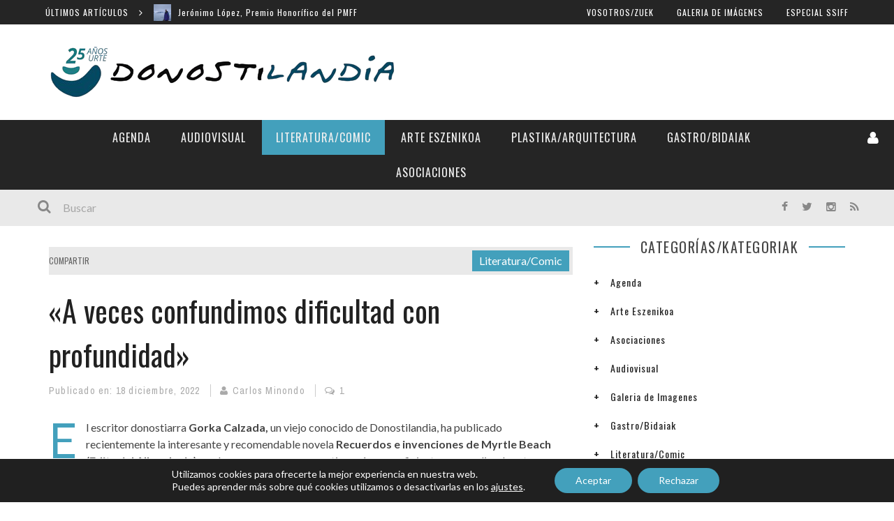

--- FILE ---
content_type: text/html; charset=UTF-8
request_url: https://donostilandia.com/a-veces-confundimos-dificultad-con-profundidad/
body_size: 31829
content:

 <!DOCTYPE html> <html lang="es" xmlns:og="http://opengraphprotocol.org/schema/" xmlns:fb="http://www.facebook.com/2008/fbml"> <head> <meta charset="UTF-8" /> <meta name="viewport" content="width=device-width, initial-scale=1"/> <meta http-equiv="Content-Type" content="text/html; charset=UTF-8" />  <title>&quot;A veces confundimos dificultad con profundidad&quot; - Donostilandia</title>  <link rel="stylesheet" href="https://donostilandia.com/wp-content/themes/kami/style.css"> <link rel="pingback" href="https://donostilandia.com/xmlrpc.php">  <meta name='robots' content='index, follow, max-image-preview:large, max-snippet:-1, max-video-preview:-1' />
	<style>img:is([sizes="auto" i], [sizes^="auto," i]) { contain-intrinsic-size: 3000px 1500px }</style>
	
	<!-- This site is optimized with the Yoast SEO plugin v22.8 - https://yoast.com/wordpress/plugins/seo/ -->
	<link rel="canonical" href="https://donostilandia.com/a-veces-confundimos-dificultad-con-profundidad/" />
	<meta property="og:locale" content="es_ES" />
	<meta property="og:type" content="article" />
	<meta property="og:title" content="&quot;A veces confundimos dificultad con profundidad&quot; - Donostilandia" />
	<meta property="og:description" content="El escritor donostiarra Gorka Calzada, un viejo conocido de Donostilandia, ha publicado recientemente la interesante y recomendable novela Recuerdos e invenciones de Myrtle Beach (Editorial Alberdania) por lo que nos parece un motivo más que suficiente para realizarle esta entrevista. Esta es tu primera novela, aunque antes habías publicado nueve biografías infantiles. Esta novela también es muy autobiográfica, ¿no? Tú has estado en Estados Unidos, en el libro aparece un taller literario y tu carrera literaria no se ha limitado a ser escritor, sino que también has impartido muchos talleres, has sido editor… O sea que creo que en esta [&hellip;]" />
	<meta property="og:url" content="https://donostilandia.com/a-veces-confundimos-dificultad-con-profundidad/" />
	<meta property="og:site_name" content="Donostilandia" />
	<meta property="article:published_time" content="2022-12-18T21:57:02+00:00" />
	<meta property="article:modified_time" content="2022-12-18T22:11:05+00:00" />
	<meta property="og:image" content="https://i0.wp.com/donostilandia.com/wp-content/uploads/2022/12/IMG-20221212-WA0011.jpg?fit=600%2C800&ssl=1" />
	<meta property="og:image:width" content="600" />
	<meta property="og:image:height" content="800" />
	<meta property="og:image:type" content="image/jpeg" />
	<meta name="author" content="Carlos Minondo" />
	<meta name="twitter:card" content="summary_large_image" />
	<meta name="twitter:label1" content="Escrito por" />
	<meta name="twitter:data1" content="Carlos Minondo" />
	<meta name="twitter:label2" content="Tiempo de lectura" />
	<meta name="twitter:data2" content="4 minutos" />
	<script type="application/ld+json" class="yoast-schema-graph">{"@context":"https://schema.org","@graph":[{"@type":"WebPage","@id":"https://donostilandia.com/a-veces-confundimos-dificultad-con-profundidad/","url":"https://donostilandia.com/a-veces-confundimos-dificultad-con-profundidad/","name":"\"A veces confundimos dificultad con profundidad\" - Donostilandia","isPartOf":{"@id":"https://donostilandia.com/#website"},"primaryImageOfPage":{"@id":"https://donostilandia.com/a-veces-confundimos-dificultad-con-profundidad/#primaryimage"},"image":{"@id":"https://donostilandia.com/a-veces-confundimos-dificultad-con-profundidad/#primaryimage"},"thumbnailUrl":"https://i0.wp.com/donostilandia.com/wp-content/uploads/2022/12/IMG-20221212-WA0011.jpg?fit=600%2C800&ssl=1","datePublished":"2022-12-18T21:57:02+00:00","dateModified":"2022-12-18T22:11:05+00:00","author":{"@id":"https://donostilandia.com/#/schema/person/a4688c7b8426b5301bdb916f78c5eaa3"},"breadcrumb":{"@id":"https://donostilandia.com/a-veces-confundimos-dificultad-con-profundidad/#breadcrumb"},"inLanguage":"es","potentialAction":[{"@type":"ReadAction","target":["https://donostilandia.com/a-veces-confundimos-dificultad-con-profundidad/"]}]},{"@type":"ImageObject","inLanguage":"es","@id":"https://donostilandia.com/a-veces-confundimos-dificultad-con-profundidad/#primaryimage","url":"https://i0.wp.com/donostilandia.com/wp-content/uploads/2022/12/IMG-20221212-WA0011.jpg?fit=600%2C800&ssl=1","contentUrl":"https://i0.wp.com/donostilandia.com/wp-content/uploads/2022/12/IMG-20221212-WA0011.jpg?fit=600%2C800&ssl=1","width":600,"height":800},{"@type":"BreadcrumbList","@id":"https://donostilandia.com/a-veces-confundimos-dificultad-con-profundidad/#breadcrumb","itemListElement":[{"@type":"ListItem","position":1,"name":"Portada","item":"https://donostilandia.com/"},{"@type":"ListItem","position":2,"name":"«A veces confundimos dificultad con profundidad»"}]},{"@type":"WebSite","@id":"https://donostilandia.com/#website","url":"https://donostilandia.com/","name":"Donostilandia","description":"Revista digital especializada en cultura, arte y espectáculos.","potentialAction":[{"@type":"SearchAction","target":{"@type":"EntryPoint","urlTemplate":"https://donostilandia.com/?s={search_term_string}"},"query-input":"required name=search_term_string"}],"inLanguage":"es"},{"@type":"Person","@id":"https://donostilandia.com/#/schema/person/a4688c7b8426b5301bdb916f78c5eaa3","name":"Carlos Minondo","image":{"@type":"ImageObject","inLanguage":"es","@id":"https://donostilandia.com/#/schema/person/image/","url":"https://donostilandia.com/wp-content/uploads/2021/07/IMAG0068-96x96.jpg","contentUrl":"https://donostilandia.com/wp-content/uploads/2021/07/IMAG0068-96x96.jpg","caption":"Carlos Minondo"},"sameAs":["http://www.donostilandia.com"],"url":"https://donostilandia.com/author/carlos-minondo/"}]}</script>
	<!-- / Yoast SEO plugin. -->


<link rel='dns-prefetch' href='//secure.gravatar.com' />
<link rel='dns-prefetch' href='//stats.wp.com' />
<link rel='dns-prefetch' href='//fonts.googleapis.com' />
<link rel='dns-prefetch' href='//v0.wordpress.com' />
<link rel='dns-prefetch' href='//i0.wp.com' />
<link rel='dns-prefetch' href='//widgets.wp.com' />
<link rel='dns-prefetch' href='//s0.wp.com' />
<link rel='dns-prefetch' href='//0.gravatar.com' />
<link rel='dns-prefetch' href='//1.gravatar.com' />
<link rel='dns-prefetch' href='//2.gravatar.com' />
<link rel='dns-prefetch' href='//jetpack.wordpress.com' />
<link rel='dns-prefetch' href='//public-api.wordpress.com' />
<link rel='dns-prefetch' href='//c0.wp.com' />
<link rel="alternate" type="application/rss+xml" title="Donostilandia &raquo; Feed" href="https://donostilandia.com/feed/" />
<link rel="alternate" type="application/rss+xml" title="Donostilandia &raquo; Feed de los comentarios" href="https://donostilandia.com/comments/feed/" />
<link rel="alternate" type="application/rss+xml" title="Donostilandia &raquo; Comentario «A veces confundimos dificultad con profundidad» del feed" href="https://donostilandia.com/a-veces-confundimos-dificultad-con-profundidad/feed/" />
<meta property="og:title" content="«A veces confundimos dificultad con profundidad»"/><meta property="og:type" content="article"/><meta property="og:url" content="https://donostilandia.com/a-veces-confundimos-dificultad-con-profundidad/"/><meta property="og:image" content="https://i0.wp.com/donostilandia.com/wp-content/uploads/2022/12/IMG-20221212-WA0011.jpg?fit=167%2C223&amp;ssl=1"/>
		<!-- This site uses the Google Analytics by MonsterInsights plugin v8.27.0 - Using Analytics tracking - https://www.monsterinsights.com/ -->
							<script src="//www.googletagmanager.com/gtag/js?id=G-6QL5VLL98W"  data-cfasync="false" data-wpfc-render="false" type="text/javascript" async></script>
			<script data-cfasync="false" data-wpfc-render="false" type="text/javascript">
				var mi_version = '8.27.0';
				var mi_track_user = true;
				var mi_no_track_reason = '';
								var MonsterInsightsDefaultLocations = {"page_location":"https:\/\/donostilandia.com\/a-veces-confundimos-dificultad-con-profundidad\/"};
				if ( typeof MonsterInsightsPrivacyGuardFilter === 'function' ) {
					var MonsterInsightsLocations = (typeof MonsterInsightsExcludeQuery === 'object') ? MonsterInsightsPrivacyGuardFilter( MonsterInsightsExcludeQuery ) : MonsterInsightsPrivacyGuardFilter( MonsterInsightsDefaultLocations );
				} else {
					var MonsterInsightsLocations = (typeof MonsterInsightsExcludeQuery === 'object') ? MonsterInsightsExcludeQuery : MonsterInsightsDefaultLocations;
				}

								var disableStrs = [
										'ga-disable-G-6QL5VLL98W',
									];

				/* Function to detect opted out users */
				function __gtagTrackerIsOptedOut() {
					for (var index = 0; index < disableStrs.length; index++) {
						if (document.cookie.indexOf(disableStrs[index] + '=true') > -1) {
							return true;
						}
					}

					return false;
				}

				/* Disable tracking if the opt-out cookie exists. */
				if (__gtagTrackerIsOptedOut()) {
					for (var index = 0; index < disableStrs.length; index++) {
						window[disableStrs[index]] = true;
					}
				}

				/* Opt-out function */
				function __gtagTrackerOptout() {
					for (var index = 0; index < disableStrs.length; index++) {
						document.cookie = disableStrs[index] + '=true; expires=Thu, 31 Dec 2099 23:59:59 UTC; path=/';
						window[disableStrs[index]] = true;
					}
				}

				if ('undefined' === typeof gaOptout) {
					function gaOptout() {
						__gtagTrackerOptout();
					}
				}
								window.dataLayer = window.dataLayer || [];

				window.MonsterInsightsDualTracker = {
					helpers: {},
					trackers: {},
				};
				if (mi_track_user) {
					function __gtagDataLayer() {
						dataLayer.push(arguments);
					}

					function __gtagTracker(type, name, parameters) {
						if (!parameters) {
							parameters = {};
						}

						if (parameters.send_to) {
							__gtagDataLayer.apply(null, arguments);
							return;
						}

						if (type === 'event') {
														parameters.send_to = monsterinsights_frontend.v4_id;
							var hookName = name;
							if (typeof parameters['event_category'] !== 'undefined') {
								hookName = parameters['event_category'] + ':' + name;
							}

							if (typeof MonsterInsightsDualTracker.trackers[hookName] !== 'undefined') {
								MonsterInsightsDualTracker.trackers[hookName](parameters);
							} else {
								__gtagDataLayer('event', name, parameters);
							}
							
						} else {
							__gtagDataLayer.apply(null, arguments);
						}
					}

					__gtagTracker('js', new Date());
					__gtagTracker('set', {
						'developer_id.dZGIzZG': true,
											});
					if ( MonsterInsightsLocations.page_location ) {
						__gtagTracker('set', MonsterInsightsLocations);
					}
										__gtagTracker('config', 'G-6QL5VLL98W', {"forceSSL":"true"} );
															window.gtag = __gtagTracker;										(function () {
						/* https://developers.google.com/analytics/devguides/collection/analyticsjs/ */
						/* ga and __gaTracker compatibility shim. */
						var noopfn = function () {
							return null;
						};
						var newtracker = function () {
							return new Tracker();
						};
						var Tracker = function () {
							return null;
						};
						var p = Tracker.prototype;
						p.get = noopfn;
						p.set = noopfn;
						p.send = function () {
							var args = Array.prototype.slice.call(arguments);
							args.unshift('send');
							__gaTracker.apply(null, args);
						};
						var __gaTracker = function () {
							var len = arguments.length;
							if (len === 0) {
								return;
							}
							var f = arguments[len - 1];
							if (typeof f !== 'object' || f === null || typeof f.hitCallback !== 'function') {
								if ('send' === arguments[0]) {
									var hitConverted, hitObject = false, action;
									if ('event' === arguments[1]) {
										if ('undefined' !== typeof arguments[3]) {
											hitObject = {
												'eventAction': arguments[3],
												'eventCategory': arguments[2],
												'eventLabel': arguments[4],
												'value': arguments[5] ? arguments[5] : 1,
											}
										}
									}
									if ('pageview' === arguments[1]) {
										if ('undefined' !== typeof arguments[2]) {
											hitObject = {
												'eventAction': 'page_view',
												'page_path': arguments[2],
											}
										}
									}
									if (typeof arguments[2] === 'object') {
										hitObject = arguments[2];
									}
									if (typeof arguments[5] === 'object') {
										Object.assign(hitObject, arguments[5]);
									}
									if ('undefined' !== typeof arguments[1].hitType) {
										hitObject = arguments[1];
										if ('pageview' === hitObject.hitType) {
											hitObject.eventAction = 'page_view';
										}
									}
									if (hitObject) {
										action = 'timing' === arguments[1].hitType ? 'timing_complete' : hitObject.eventAction;
										hitConverted = mapArgs(hitObject);
										__gtagTracker('event', action, hitConverted);
									}
								}
								return;
							}

							function mapArgs(args) {
								var arg, hit = {};
								var gaMap = {
									'eventCategory': 'event_category',
									'eventAction': 'event_action',
									'eventLabel': 'event_label',
									'eventValue': 'event_value',
									'nonInteraction': 'non_interaction',
									'timingCategory': 'event_category',
									'timingVar': 'name',
									'timingValue': 'value',
									'timingLabel': 'event_label',
									'page': 'page_path',
									'location': 'page_location',
									'title': 'page_title',
									'referrer' : 'page_referrer',
								};
								for (arg in args) {
																		if (!(!args.hasOwnProperty(arg) || !gaMap.hasOwnProperty(arg))) {
										hit[gaMap[arg]] = args[arg];
									} else {
										hit[arg] = args[arg];
									}
								}
								return hit;
							}

							try {
								f.hitCallback();
							} catch (ex) {
							}
						};
						__gaTracker.create = newtracker;
						__gaTracker.getByName = newtracker;
						__gaTracker.getAll = function () {
							return [];
						};
						__gaTracker.remove = noopfn;
						__gaTracker.loaded = true;
						window['__gaTracker'] = __gaTracker;
					})();
									} else {
										console.log("");
					(function () {
						function __gtagTracker() {
							return null;
						}

						window['__gtagTracker'] = __gtagTracker;
						window['gtag'] = __gtagTracker;
					})();
									}
			</script>
				<!-- / Google Analytics by MonsterInsights -->
		<script type="text/javascript">
/* <![CDATA[ */
window._wpemojiSettings = {"baseUrl":"https:\/\/s.w.org\/images\/core\/emoji\/16.0.1\/72x72\/","ext":".png","svgUrl":"https:\/\/s.w.org\/images\/core\/emoji\/16.0.1\/svg\/","svgExt":".svg","source":{"concatemoji":"https:\/\/donostilandia.com\/wp-includes\/js\/wp-emoji-release.min.js?ver=6.8.2"}};
/*! This file is auto-generated */
!function(s,n){var o,i,e;function c(e){try{var t={supportTests:e,timestamp:(new Date).valueOf()};sessionStorage.setItem(o,JSON.stringify(t))}catch(e){}}function p(e,t,n){e.clearRect(0,0,e.canvas.width,e.canvas.height),e.fillText(t,0,0);var t=new Uint32Array(e.getImageData(0,0,e.canvas.width,e.canvas.height).data),a=(e.clearRect(0,0,e.canvas.width,e.canvas.height),e.fillText(n,0,0),new Uint32Array(e.getImageData(0,0,e.canvas.width,e.canvas.height).data));return t.every(function(e,t){return e===a[t]})}function u(e,t){e.clearRect(0,0,e.canvas.width,e.canvas.height),e.fillText(t,0,0);for(var n=e.getImageData(16,16,1,1),a=0;a<n.data.length;a++)if(0!==n.data[a])return!1;return!0}function f(e,t,n,a){switch(t){case"flag":return n(e,"\ud83c\udff3\ufe0f\u200d\u26a7\ufe0f","\ud83c\udff3\ufe0f\u200b\u26a7\ufe0f")?!1:!n(e,"\ud83c\udde8\ud83c\uddf6","\ud83c\udde8\u200b\ud83c\uddf6")&&!n(e,"\ud83c\udff4\udb40\udc67\udb40\udc62\udb40\udc65\udb40\udc6e\udb40\udc67\udb40\udc7f","\ud83c\udff4\u200b\udb40\udc67\u200b\udb40\udc62\u200b\udb40\udc65\u200b\udb40\udc6e\u200b\udb40\udc67\u200b\udb40\udc7f");case"emoji":return!a(e,"\ud83e\udedf")}return!1}function g(e,t,n,a){var r="undefined"!=typeof WorkerGlobalScope&&self instanceof WorkerGlobalScope?new OffscreenCanvas(300,150):s.createElement("canvas"),o=r.getContext("2d",{willReadFrequently:!0}),i=(o.textBaseline="top",o.font="600 32px Arial",{});return e.forEach(function(e){i[e]=t(o,e,n,a)}),i}function t(e){var t=s.createElement("script");t.src=e,t.defer=!0,s.head.appendChild(t)}"undefined"!=typeof Promise&&(o="wpEmojiSettingsSupports",i=["flag","emoji"],n.supports={everything:!0,everythingExceptFlag:!0},e=new Promise(function(e){s.addEventListener("DOMContentLoaded",e,{once:!0})}),new Promise(function(t){var n=function(){try{var e=JSON.parse(sessionStorage.getItem(o));if("object"==typeof e&&"number"==typeof e.timestamp&&(new Date).valueOf()<e.timestamp+604800&&"object"==typeof e.supportTests)return e.supportTests}catch(e){}return null}();if(!n){if("undefined"!=typeof Worker&&"undefined"!=typeof OffscreenCanvas&&"undefined"!=typeof URL&&URL.createObjectURL&&"undefined"!=typeof Blob)try{var e="postMessage("+g.toString()+"("+[JSON.stringify(i),f.toString(),p.toString(),u.toString()].join(",")+"));",a=new Blob([e],{type:"text/javascript"}),r=new Worker(URL.createObjectURL(a),{name:"wpTestEmojiSupports"});return void(r.onmessage=function(e){c(n=e.data),r.terminate(),t(n)})}catch(e){}c(n=g(i,f,p,u))}t(n)}).then(function(e){for(var t in e)n.supports[t]=e[t],n.supports.everything=n.supports.everything&&n.supports[t],"flag"!==t&&(n.supports.everythingExceptFlag=n.supports.everythingExceptFlag&&n.supports[t]);n.supports.everythingExceptFlag=n.supports.everythingExceptFlag&&!n.supports.flag,n.DOMReady=!1,n.readyCallback=function(){n.DOMReady=!0}}).then(function(){return e}).then(function(){var e;n.supports.everything||(n.readyCallback(),(e=n.source||{}).concatemoji?t(e.concatemoji):e.wpemoji&&e.twemoji&&(t(e.twemoji),t(e.wpemoji)))}))}((window,document),window._wpemojiSettings);
/* ]]> */
</script>
<link rel='stylesheet' id='flick-css' href='https://donostilandia.com/wp-content/plugins/mailchimp/css/flick/flick.css?ver=6.8.2' type='text/css' media='all' />
<link rel='stylesheet' id='mailchimpSF_main_css-css' href='https://donostilandia.com/?mcsf_action=main_css&#038;ver=6.8.2' type='text/css' media='all' />
<!--[if IE]>
<link rel='stylesheet' id='mailchimpSF_ie_css-css' href='https://donostilandia.com/wp-content/plugins/mailchimp/css/ie.css?ver=6.8.2' type='text/css' media='all' />
<![endif]-->
<style id='wp-emoji-styles-inline-css' type='text/css'>

	img.wp-smiley, img.emoji {
		display: inline !important;
		border: none !important;
		box-shadow: none !important;
		height: 1em !important;
		width: 1em !important;
		margin: 0 0.07em !important;
		vertical-align: -0.1em !important;
		background: none !important;
		padding: 0 !important;
	}
</style>
<link rel='stylesheet' id='mediaelement-css' href='https://c0.wp.com/c/6.8.2/wp-includes/js/mediaelement/mediaelementplayer-legacy.min.css' type='text/css' media='all' />
<link rel='stylesheet' id='wp-mediaelement-css' href='https://c0.wp.com/c/6.8.2/wp-includes/js/mediaelement/wp-mediaelement.min.css' type='text/css' media='all' />
<style id='jetpack-sharing-buttons-style-inline-css' type='text/css'>
.jetpack-sharing-buttons__services-list{display:flex;flex-direction:row;flex-wrap:wrap;gap:0;list-style-type:none;margin:5px;padding:0}.jetpack-sharing-buttons__services-list.has-small-icon-size{font-size:12px}.jetpack-sharing-buttons__services-list.has-normal-icon-size{font-size:16px}.jetpack-sharing-buttons__services-list.has-large-icon-size{font-size:24px}.jetpack-sharing-buttons__services-list.has-huge-icon-size{font-size:36px}@media print{.jetpack-sharing-buttons__services-list{display:none!important}}.editor-styles-wrapper .wp-block-jetpack-sharing-buttons{gap:0;padding-inline-start:0}ul.jetpack-sharing-buttons__services-list.has-background{padding:1.25em 2.375em}
</style>
<link rel='stylesheet' id='contact-form-7-css' href='https://donostilandia.com/wp-content/plugins/contact-form-7/includes/css/styles.css?ver=5.9.5' type='text/css' media='all' />
<link rel='stylesheet' id='bootstrap-css-css' href='https://donostilandia.com/wp-content/themes/kami/framework/bootstrap/css/bootstrap.css?ver=6.8.2' type='text/css' media='all' />
<link rel='stylesheet' id='fa-css' href='https://donostilandia.com/wp-content/themes/kami/css/fonts/awesome-fonts/css/font-awesome.min.css?ver=6.8.2' type='text/css' media='all' />
<link rel='stylesheet' id='fa-snapchat-css' href='https://donostilandia.com/wp-content/themes/kami/css/fa-snapchat.css?ver=6.8.2' type='text/css' media='all' />
<link rel='stylesheet' id='flexslider-css' href='https://donostilandia.com/wp-content/themes/kami/css/flexslider.css?ver=6.8.2' type='text/css' media='all' />
<link rel='stylesheet' id='bkstyle-css' href='https://donostilandia.com/wp-content/themes/kami/css/bkstyle.css?ver=6.8.2' type='text/css' media='all' />
<link rel='stylesheet' id='bkresponsive-css' href='https://donostilandia.com/wp-content/themes/kami/css/responsive.css?ver=6.8.2' type='text/css' media='all' />
<link rel='stylesheet' id='tipper-css' href='https://donostilandia.com/wp-content/themes/kami/css/jquery.fs.tipper.css?ver=6.8.2' type='text/css' media='all' />
<link rel='stylesheet' id='justifiedgallery-css' href='https://donostilandia.com/wp-content/themes/kami/css/justifiedGallery.css?ver=6.8.2' type='text/css' media='all' />
<link rel='stylesheet' id='justifiedlightbox-css' href='https://donostilandia.com/wp-content/themes/kami/css/magnific-popup.css?ver=6.8.2' type='text/css' media='all' />
<link rel='stylesheet' id='login-with-ajax-css' href='https://donostilandia.com/wp-content/themes/kami/plugins/login-with-ajax/widget.css?ver=4.3' type='text/css' media='all' />
<link rel='stylesheet' id='redux-google-fonts-bk_option-css' href='https://fonts.googleapis.com/css?family=Oswald%3A300%2C400%2C700%7CArchivo+Narrow%3A400%2C700%2C400italic%2C700italic%7CLato%3A100%2C300%2C400%2C700%2C900%2C100italic%2C300italic%2C400italic%2C700italic%2C900italic&#038;subset=latin&#038;ver=1756394373' type='text/css' media='all' />
<link rel='stylesheet' id='moove_gdpr_frontend-css' href='https://donostilandia.com/wp-content/plugins/gdpr-cookie-compliance/dist/styles/gdpr-main-nf.css?ver=4.15.0' type='text/css' media='all' />
<style id='moove_gdpr_frontend-inline-css' type='text/css'>
				#moove_gdpr_cookie_modal .moove-gdpr-modal-content .moove-gdpr-tab-main h3.tab-title, 
				#moove_gdpr_cookie_modal .moove-gdpr-modal-content .moove-gdpr-tab-main span.tab-title,
				#moove_gdpr_cookie_modal .moove-gdpr-modal-content .moove-gdpr-modal-left-content #moove-gdpr-menu li a, 
				#moove_gdpr_cookie_modal .moove-gdpr-modal-content .moove-gdpr-modal-left-content #moove-gdpr-menu li button,
				#moove_gdpr_cookie_modal .moove-gdpr-modal-content .moove-gdpr-modal-left-content .moove-gdpr-branding-cnt a,
				#moove_gdpr_cookie_modal .moove-gdpr-modal-content .moove-gdpr-modal-footer-content .moove-gdpr-button-holder a.mgbutton, 
				#moove_gdpr_cookie_modal .moove-gdpr-modal-content .moove-gdpr-modal-footer-content .moove-gdpr-button-holder button.mgbutton,
				#moove_gdpr_cookie_modal .cookie-switch .cookie-slider:after, 
				#moove_gdpr_cookie_modal .cookie-switch .slider:after, 
				#moove_gdpr_cookie_modal .switch .cookie-slider:after, 
				#moove_gdpr_cookie_modal .switch .slider:after,
				#moove_gdpr_cookie_info_bar .moove-gdpr-info-bar-container .moove-gdpr-info-bar-content p, 
				#moove_gdpr_cookie_info_bar .moove-gdpr-info-bar-container .moove-gdpr-info-bar-content p a,
				#moove_gdpr_cookie_info_bar .moove-gdpr-info-bar-container .moove-gdpr-info-bar-content a.mgbutton, 
				#moove_gdpr_cookie_info_bar .moove-gdpr-info-bar-container .moove-gdpr-info-bar-content button.mgbutton,
				#moove_gdpr_cookie_modal .moove-gdpr-modal-content .moove-gdpr-tab-main .moove-gdpr-tab-main-content h1, 
				#moove_gdpr_cookie_modal .moove-gdpr-modal-content .moove-gdpr-tab-main .moove-gdpr-tab-main-content h2, 
				#moove_gdpr_cookie_modal .moove-gdpr-modal-content .moove-gdpr-tab-main .moove-gdpr-tab-main-content h3, 
				#moove_gdpr_cookie_modal .moove-gdpr-modal-content .moove-gdpr-tab-main .moove-gdpr-tab-main-content h4, 
				#moove_gdpr_cookie_modal .moove-gdpr-modal-content .moove-gdpr-tab-main .moove-gdpr-tab-main-content h5, 
				#moove_gdpr_cookie_modal .moove-gdpr-modal-content .moove-gdpr-tab-main .moove-gdpr-tab-main-content h6,
				#moove_gdpr_cookie_modal .moove-gdpr-modal-content.moove_gdpr_modal_theme_v2 .moove-gdpr-modal-title .tab-title,
				#moove_gdpr_cookie_modal .moove-gdpr-modal-content.moove_gdpr_modal_theme_v2 .moove-gdpr-tab-main h3.tab-title, 
				#moove_gdpr_cookie_modal .moove-gdpr-modal-content.moove_gdpr_modal_theme_v2 .moove-gdpr-tab-main span.tab-title,
				#moove_gdpr_cookie_modal .moove-gdpr-modal-content.moove_gdpr_modal_theme_v2 .moove-gdpr-branding-cnt a {
				 	font-weight: inherit				}
			#moove_gdpr_cookie_modal,#moove_gdpr_cookie_info_bar,.gdpr_cookie_settings_shortcode_content{font-family:inherit}#moove_gdpr_save_popup_settings_button{background-color:#373737;color:#fff}#moove_gdpr_save_popup_settings_button:hover{background-color:#000}#moove_gdpr_cookie_info_bar .moove-gdpr-info-bar-container .moove-gdpr-info-bar-content a.mgbutton,#moove_gdpr_cookie_info_bar .moove-gdpr-info-bar-container .moove-gdpr-info-bar-content button.mgbutton{background-color:#43a0bc}#moove_gdpr_cookie_modal .moove-gdpr-modal-content .moove-gdpr-modal-footer-content .moove-gdpr-button-holder a.mgbutton,#moove_gdpr_cookie_modal .moove-gdpr-modal-content .moove-gdpr-modal-footer-content .moove-gdpr-button-holder button.mgbutton,.gdpr_cookie_settings_shortcode_content .gdpr-shr-button.button-green{background-color:#43a0bc;border-color:#43a0bc}#moove_gdpr_cookie_modal .moove-gdpr-modal-content .moove-gdpr-modal-footer-content .moove-gdpr-button-holder a.mgbutton:hover,#moove_gdpr_cookie_modal .moove-gdpr-modal-content .moove-gdpr-modal-footer-content .moove-gdpr-button-holder button.mgbutton:hover,.gdpr_cookie_settings_shortcode_content .gdpr-shr-button.button-green:hover{background-color:#fff;color:#43a0bc}#moove_gdpr_cookie_modal .moove-gdpr-modal-content .moove-gdpr-modal-close i,#moove_gdpr_cookie_modal .moove-gdpr-modal-content .moove-gdpr-modal-close span.gdpr-icon{background-color:#43a0bc;border:1px solid #43a0bc}#moove_gdpr_cookie_info_bar span.change-settings-button.focus-g,#moove_gdpr_cookie_info_bar span.change-settings-button:focus,#moove_gdpr_cookie_info_bar button.change-settings-button.focus-g,#moove_gdpr_cookie_info_bar button.change-settings-button:focus{-webkit-box-shadow:0 0 1px 3px #43a0bc;-moz-box-shadow:0 0 1px 3px #43a0bc;box-shadow:0 0 1px 3px #43a0bc}#moove_gdpr_cookie_modal .moove-gdpr-modal-content .moove-gdpr-modal-close i:hover,#moove_gdpr_cookie_modal .moove-gdpr-modal-content .moove-gdpr-modal-close span.gdpr-icon:hover,#moove_gdpr_cookie_info_bar span[data-href]>u.change-settings-button{color:#43a0bc}#moove_gdpr_cookie_modal .moove-gdpr-modal-content .moove-gdpr-modal-left-content #moove-gdpr-menu li.menu-item-selected a span.gdpr-icon,#moove_gdpr_cookie_modal .moove-gdpr-modal-content .moove-gdpr-modal-left-content #moove-gdpr-menu li.menu-item-selected button span.gdpr-icon{color:inherit}#moove_gdpr_cookie_modal .moove-gdpr-modal-content .moove-gdpr-modal-left-content #moove-gdpr-menu li a span.gdpr-icon,#moove_gdpr_cookie_modal .moove-gdpr-modal-content .moove-gdpr-modal-left-content #moove-gdpr-menu li button span.gdpr-icon{color:inherit}#moove_gdpr_cookie_modal .gdpr-acc-link{line-height:0;font-size:0;color:transparent;position:absolute}#moove_gdpr_cookie_modal .moove-gdpr-modal-content .moove-gdpr-modal-close:hover i,#moove_gdpr_cookie_modal .moove-gdpr-modal-content .moove-gdpr-modal-left-content #moove-gdpr-menu li a,#moove_gdpr_cookie_modal .moove-gdpr-modal-content .moove-gdpr-modal-left-content #moove-gdpr-menu li button,#moove_gdpr_cookie_modal .moove-gdpr-modal-content .moove-gdpr-modal-left-content #moove-gdpr-menu li button i,#moove_gdpr_cookie_modal .moove-gdpr-modal-content .moove-gdpr-modal-left-content #moove-gdpr-menu li a i,#moove_gdpr_cookie_modal .moove-gdpr-modal-content .moove-gdpr-tab-main .moove-gdpr-tab-main-content a:hover,#moove_gdpr_cookie_info_bar.moove-gdpr-dark-scheme .moove-gdpr-info-bar-container .moove-gdpr-info-bar-content a.mgbutton:hover,#moove_gdpr_cookie_info_bar.moove-gdpr-dark-scheme .moove-gdpr-info-bar-container .moove-gdpr-info-bar-content button.mgbutton:hover,#moove_gdpr_cookie_info_bar.moove-gdpr-dark-scheme .moove-gdpr-info-bar-container .moove-gdpr-info-bar-content a:hover,#moove_gdpr_cookie_info_bar.moove-gdpr-dark-scheme .moove-gdpr-info-bar-container .moove-gdpr-info-bar-content button:hover,#moove_gdpr_cookie_info_bar.moove-gdpr-dark-scheme .moove-gdpr-info-bar-container .moove-gdpr-info-bar-content span.change-settings-button:hover,#moove_gdpr_cookie_info_bar.moove-gdpr-dark-scheme .moove-gdpr-info-bar-container .moove-gdpr-info-bar-content button.change-settings-button:hover,#moove_gdpr_cookie_info_bar.moove-gdpr-dark-scheme .moove-gdpr-info-bar-container .moove-gdpr-info-bar-content u.change-settings-button:hover,#moove_gdpr_cookie_info_bar span[data-href]>u.change-settings-button,#moove_gdpr_cookie_info_bar.moove-gdpr-dark-scheme .moove-gdpr-info-bar-container .moove-gdpr-info-bar-content a.mgbutton.focus-g,#moove_gdpr_cookie_info_bar.moove-gdpr-dark-scheme .moove-gdpr-info-bar-container .moove-gdpr-info-bar-content button.mgbutton.focus-g,#moove_gdpr_cookie_info_bar.moove-gdpr-dark-scheme .moove-gdpr-info-bar-container .moove-gdpr-info-bar-content a.focus-g,#moove_gdpr_cookie_info_bar.moove-gdpr-dark-scheme .moove-gdpr-info-bar-container .moove-gdpr-info-bar-content button.focus-g,#moove_gdpr_cookie_info_bar.moove-gdpr-dark-scheme .moove-gdpr-info-bar-container .moove-gdpr-info-bar-content a.mgbutton:focus,#moove_gdpr_cookie_info_bar.moove-gdpr-dark-scheme .moove-gdpr-info-bar-container .moove-gdpr-info-bar-content button.mgbutton:focus,#moove_gdpr_cookie_info_bar.moove-gdpr-dark-scheme .moove-gdpr-info-bar-container .moove-gdpr-info-bar-content a:focus,#moove_gdpr_cookie_info_bar.moove-gdpr-dark-scheme .moove-gdpr-info-bar-container .moove-gdpr-info-bar-content button:focus,#moove_gdpr_cookie_info_bar.moove-gdpr-dark-scheme .moove-gdpr-info-bar-container .moove-gdpr-info-bar-content span.change-settings-button.focus-g,span.change-settings-button:focus,button.change-settings-button.focus-g,button.change-settings-button:focus,#moove_gdpr_cookie_info_bar.moove-gdpr-dark-scheme .moove-gdpr-info-bar-container .moove-gdpr-info-bar-content u.change-settings-button.focus-g,#moove_gdpr_cookie_info_bar.moove-gdpr-dark-scheme .moove-gdpr-info-bar-container .moove-gdpr-info-bar-content u.change-settings-button:focus{color:#43a0bc}#moove_gdpr_cookie_modal.gdpr_lightbox-hide{display:none}
</style>
<link rel='stylesheet' id='social-logos-css' href='https://c0.wp.com/p/jetpack/13.5/_inc/social-logos/social-logos.min.css' type='text/css' media='all' />
<link rel='stylesheet' id='jetpack_css-css' href='https://c0.wp.com/p/jetpack/13.5/css/jetpack.css' type='text/css' media='all' />
<script type="text/javascript" src="https://c0.wp.com/c/6.8.2/wp-includes/js/jquery/jquery.min.js" id="jquery-core-js"></script>
<script type="text/javascript" src="https://c0.wp.com/c/6.8.2/wp-includes/js/jquery/jquery-migrate.min.js" id="jquery-migrate-js"></script>
<script type="text/javascript" src="https://donostilandia.com/wp-content/plugins/mailchimp/js/scrollTo.js?ver=1.5.8" id="jquery_scrollto-js"></script>
<script type="text/javascript" src="https://c0.wp.com/c/6.8.2/wp-includes/js/jquery/jquery.form.min.js" id="jquery-form-js"></script>
<script type="text/javascript" id="mailchimpSF_main_js-js-extra">
/* <![CDATA[ */
var mailchimpSF = {"ajax_url":"https:\/\/donostilandia.com\/"};
/* ]]> */
</script>
<script type="text/javascript" src="https://donostilandia.com/wp-content/plugins/mailchimp/js/mailchimp.js?ver=1.5.8" id="mailchimpSF_main_js-js"></script>
<script type="text/javascript" src="https://c0.wp.com/c/6.8.2/wp-includes/js/jquery/ui/core.min.js" id="jquery-ui-core-js"></script>
<script type="text/javascript" src="https://donostilandia.com/wp-content/plugins/mailchimp/js/datepicker.js?ver=6.8.2" id="datepicker-js"></script>
<script type="text/javascript" src="https://donostilandia.com/wp-content/plugins/google-analytics-for-wordpress/assets/js/frontend-gtag.min.js?ver=8.27.0" id="monsterinsights-frontend-script-js"></script>
<script data-cfasync="false" data-wpfc-render="false" type="text/javascript" id='monsterinsights-frontend-script-js-extra'>/* <![CDATA[ */
var monsterinsights_frontend = {"js_events_tracking":"true","download_extensions":"doc,pdf,ppt,zip,xls,docx,pptx,xlsx","inbound_paths":"[]","home_url":"https:\/\/donostilandia.com","hash_tracking":"false","v4_id":"G-6QL5VLL98W"};/* ]]> */
</script>
<script type="text/javascript" src="https://donostilandia.com/wp-content/plugins/wp-jquery-datatable/js/jquery.dataTables.js?ver=6.8.2" id="jdt-js-datatables-js"></script>
<script type="text/javascript" id="login-with-ajax-js-extra">
/* <![CDATA[ */
var LWA = {"ajaxurl":"https:\/\/donostilandia.com\/wp-admin\/admin-ajax.php","off":""};
/* ]]> */
</script>
<script type="text/javascript" src="https://donostilandia.com/wp-content/themes/kami/plugins/login-with-ajax/login-with-ajax.js?ver=4.3" id="login-with-ajax-js"></script>
<script type="text/javascript" src="https://donostilandia.com/wp-content/plugins/login-with-ajax/ajaxify/ajaxify.min.js?ver=4.3" id="login-with-ajax-ajaxify-js"></script>
<link rel="https://api.w.org/" href="https://donostilandia.com/wp-json/" /><link rel="alternate" title="JSON" type="application/json" href="https://donostilandia.com/wp-json/wp/v2/posts/18239" /><link rel="EditURI" type="application/rsd+xml" title="RSD" href="https://donostilandia.com/xmlrpc.php?rsd" />
<meta name="generator" content="WordPress 6.8.2" />
<link rel='shortlink' href='https://wp.me/p6K0cQ-4Kb' />
<link rel="alternate" title="oEmbed (JSON)" type="application/json+oembed" href="https://donostilandia.com/wp-json/oembed/1.0/embed?url=https%3A%2F%2Fdonostilandia.com%2Fa-veces-confundimos-dificultad-con-profundidad%2F" />
<link rel="alternate" title="oEmbed (XML)" type="text/xml+oembed" href="https://donostilandia.com/wp-json/oembed/1.0/embed?url=https%3A%2F%2Fdonostilandia.com%2Fa-veces-confundimos-dificultad-con-profundidad%2F&#038;format=xml" />
<script type="text/javascript">
        jQuery(function($) {
            $('.date-pick').each(function() {
                var format = $(this).data('format') || 'mm/dd/yyyy';
                format = format.replace(/yyyy/i, 'yy');
                $(this).datepicker({
                    autoFocusNextInput: true,
                    constrainInput: false,
                    changeMonth: true,
                    changeYear: true,
                    beforeShow: function(input, inst) { $('#ui-datepicker-div').addClass('show'); },
                    dateFormat: format.toLowerCase(),
                });
            });
            d = new Date();
            $('.birthdate-pick').each(function() {
                var format = $(this).data('format') || 'mm/dd';
                format = format.replace(/yyyy/i, 'yy');
                $(this).datepicker({
                    autoFocusNextInput: true,
                    constrainInput: false,
                    changeMonth: true,
                    changeYear: false,
                    minDate: new Date(d.getFullYear(), 1-1, 1),
                    maxDate: new Date(d.getFullYear(), 12-1, 31),
                    beforeShow: function(input, inst) { $('#ui-datepicker-div').removeClass('show'); },
                    dateFormat: format.toLowerCase(),
                });

            });

        });
    </script>
	<style>img#wpstats{display:none}</style>
		        <script type="text/javascript">
            var ajaxurl = 'https://donostilandia.com/wp-admin/admin-ajax.php';
        </script>
        
    <style type='text/css' media="all">
                ::selection {color: #FFF; background: #43a0bc}
        ::-webkit-selection {color: #FFF; background: #43a0bc}
         
            #main-mobile-menu .expand i, #single-top  .social-share li a:hover, #pagination .page-numbers, .widget_recent_comments .comment-author-link,
            .woocommerce-page div.product .woocommerce-tabs ul.tabs li.active, .bbp-topic-freshness-author a, .bbp-topic-started-by a,
            #bbpress-forums div.bbp-reply-author a.bbp-author-name, div.bbp-template-notice a.bbp-author-name, #bk-404-wrap .redirect-home, .widget_rss cite,
            .co-type1 .title a:hover, .co-type3 .title a:hover, .co-type2 .title a:hover, .module-1l-list-side .subpost-list .title a:hover,
            .widget_latest_comments .post-title a:hover, .bk-review-title.post-title a:hover, .woocommerce-page ul.product_list_widget li a:hover, 
            .woocommerce-page ul.products li.product h3:hover, .product-name a:hover, .bk-sub-sub-menu > li a:hover, .bk-sub-menu li > a:hover,
            #top-menu>ul>li .sub-menu li > a:hover, .bk-sub-posts .post-title a:hover, .bk-forum-title:hover, .bbp-breadcrumb a:hover, 
            .woocommerce-page .woocommerce-breadcrumb a:hover, .widget_archive ul li a:hover, .widget_categories ul li a:hover, .widget_product_categories ul li a:hover, .widget_display_views ul li a:hover,
            .widget_display_topics ul li a:hover, .widget_display_replies ul li a:hover, .widget_display_forums ul li a:hover, .widget_pages li a:hover, .widget_meta li:hover,
            .widget_pages li a:hover, .widget_meta li a:hover, .widget_recent_comments .recentcomments > a:hover, .widget_recent_entries a:hover, .widget_rss ul li a:hover, 
            .widget_nav_menu li a:hover, .woocommerce-page .widget_layered_nav ul li:hover, .menu-location-title, #mobile-inner-header .mobile-menu-close i,
            .recommend-box .entries h4 a:hover, .loadmore, .innersb .module-latest .post-list .title:hover,
            .single-page .article-content > p:first-of-type:first-letter, p > a, p > a:hover, .post-page-links a, .bk-404-header .error-number h4,
            .single-page .article-content li a, .bkteamsc .team-member .member-social a:hover
            {color: #43a0bc} 
            
            .module-title, .widget-title,
            .loadmore:hover,.module-maingrid .bkdate .day, .module-maingrid .sub-post .bkdate .day, .module-mainslider .bkdate .day,
            .cat-slider .bkdate .day, .flickr li a img:hover, .instagram li a img:hover, #single-top  .social-share li a:hover, #pagination .page-numbers 
            ,.gallery-wrap #bk-carousel-gallery-thumb .slides > .flex-active-slide,
            .module-mainslider .carousel-ctrl ul li.flex-active-slide .ctrl-wrap, .module-mainslider .carousel-ctrl ul li:hover .ctrl-wrap, 
            .bk-mega-column-menu .bk-sub-menu > li > a, .menu-location-title, i.post-icon, .flex-direction-nav li a, .bk-mega-column-menu, 
            .footer .module-title h3, .footer .widget-title h3, .post-page-links span, .post-page-links a, .post-page-links > span
            {border-color: #43a0bc;}
            
            .meta-top .post-cat a, .loadmore:hover:after, .widget_tag_cloud a, #share-menu-btn .menu-toggle, #single-top .social-share li a, 
            .post-nav .post-nav-link .sub-title, #comment-submit, .submit-button, #pagination .page-numbers.current, #single-top .tag-top .category div a,
            .buttonsc, .bk_tabs .ui-tabs-nav li.ui-tabs-active,
            /*** Shop ***/
            .button, .woocommerce-page input.button.alt, .woocommerce-page input.button, .woocommerce-page div.product form.cart .button,
            .woocommerce-page .woocommerce-message .button, .woocommerce-page a.button,
            .button:hover, .woocommerce-page input.button.alt:hover, .woocommerce-page input.button:hover, .woocommerce-page div.product form.cart .button:hover,
            .woocommerce-page .woocommerce-message .button:hover, .woocommerce-page a.button:hover,
            .woocommerce-page ul.products li.product .added_to_cart.wc-forward, .woocommerce-page #review_form #respond .form-submit #submit, .woocommerce-page #review_form #respond .form-submit #submit:hover
            ,.woocommerce-cart .wc-proceed-to-checkout a.checkout-button, .woocommerce-cart .wc-proceed-to-checkout a.checkout-button:hover, .woocommerce-page .cart-collaterals .shipping_calculator .button, .woocommerce-page .widget_price_filter .price_slider_amount .button 
            ,.woocommerce-page .widget_price_filter .ui-slider .ui-slider-handle, .woocommerce-page .widget_price_filter .ui-slider .ui-slider-range,
            .widget_product_tag_cloud a, .subscription-toggle, .bbp-pagination-links a:hover, .bbp-pagination-links span.current, .bbp-row-actions #favorite-toggle span.is-favorite a,
            .bbp-row-actions #subscription-toggle span.is-subscribed a, .bbp-login-form .bbp-submit-wrapper #user-submit, .woocommerce span.onsale, .woocommerce-page span.onsale
            ,#back-top, .module-title h3:before, .page-title h3:before, .forum-title h3:before, .topic-title h3:before, .single-page .label h3:before,
            .widget-title:before, .post-page-links > span, .single-page .article-content input[type=submit]
            {background-color: #43a0bc;}
            .main-nav .menu > li.current-menu-item > a, .main-nav .menu > li:hover > a, .current_page_parent
            {background-color: rgba(67,160,188,1);}
            .main-nav .menu > li:hover .bk-dropdown-menu, .main-nav .menu > li:hover .bk-mega-menu 
            {border-color: rgba(67,160,188,1);}
            
            
            /*** Review Color ***/
            .bk-bar-ani, .single-page .bk-score-box, #single-top .tag-top .review-score
            ,.meta-top .review-score 
            {background-color: #3063db;}
            
            .woocommerce-page .star-rating span, .woocommerce-page p.stars a {color: #3063db;}

                            @media (min-width: 991px){
                .main-nav{
                    text-align: center;
                }
            }
                .cat-bg-11, .title-cat-11 h3:before {background-color: rgba(67,160,188,1) !important;}.thumb-bg-11, .co-type2  .thumb-bg-11+ .row .bkdate-inner {background-color: #43a0bc !important}.main-nav .menu > li.menu-category-11:hover>a, .main-nav .menu > li.menu-category-11.current-menu-item > a,
                                #main-menu > ul > li.current-post-ancestor.menu-category-11 > a
                               {background-color: rgba(67,160,188,1) !important;}.main-nav .menu > li.menu-category-11:hover .bk-mega-menu
                                {border-color: rgba(67,160,188,1) !important;}.cat-bg-1, .title-cat-1 h3:before {background-color: rgba(67,160,188,1) !important;}.thumb-bg-1, .co-type2  .thumb-bg-1+ .row .bkdate-inner {background-color: #43a0bc !important}.main-nav .menu > li.menu-category-1:hover>a, .main-nav .menu > li.menu-category-1.current-menu-item > a,
                                #main-menu > ul > li.current-post-ancestor.menu-category-1 > a
                               {background-color: rgba(67,160,188,1) !important;}.main-nav .menu > li.menu-category-1:hover .bk-mega-menu
                                {border-color: rgba(67,160,188,1) !important;}.cat-bg-6, .title-cat-6 h3:before {background-color: rgba(67,160,188,1) !important;}.thumb-bg-6, .co-type2  .thumb-bg-6+ .row .bkdate-inner {background-color: #43a0bc !important}.main-nav .menu > li.menu-category-6:hover>a, .main-nav .menu > li.menu-category-6.current-menu-item > a,
                                #main-menu > ul > li.current-post-ancestor.menu-category-6 > a
                               {background-color: rgba(67,160,188,1) !important;}.main-nav .menu > li.menu-category-6:hover .bk-mega-menu
                                {border-color: rgba(67,160,188,1) !important;}.cat-bg-5, .title-cat-5 h3:before {background-color: rgba(67,160,188,1) !important;}.thumb-bg-5, .co-type2  .thumb-bg-5+ .row .bkdate-inner {background-color: #43a0bc !important}.main-nav .menu > li.menu-category-5:hover>a, .main-nav .menu > li.menu-category-5.current-menu-item > a,
                                #main-menu > ul > li.current-post-ancestor.menu-category-5 > a
                               {background-color: rgba(67,160,188,1) !important;}.main-nav .menu > li.menu-category-5:hover .bk-mega-menu
                                {border-color: rgba(67,160,188,1) !important;}.cat-bg-22, .title-cat-22 h3:before {background-color: rgba(67,160,188,1) !important;}.thumb-bg-22, .co-type2  .thumb-bg-22+ .row .bkdate-inner {background-color: #43a0bc !important}.main-nav .menu > li.menu-category-22:hover>a, .main-nav .menu > li.menu-category-22.current-menu-item > a,
                                #main-menu > ul > li.current-post-ancestor.menu-category-22 > a
                               {background-color: rgba(67,160,188,1) !important;}.main-nav .menu > li.menu-category-22:hover .bk-mega-menu
                                {border-color: rgba(67,160,188,1) !important;}.cat-bg-7, .title-cat-7 h3:before {background-color: rgba(67,160,188,1) !important;}.thumb-bg-7, .co-type2  .thumb-bg-7+ .row .bkdate-inner {background-color: #43a0bc !important}.main-nav .menu > li.menu-category-7:hover>a, .main-nav .menu > li.menu-category-7.current-menu-item > a,
                                #main-menu > ul > li.current-post-ancestor.menu-category-7 > a
                               {background-color: rgba(67,160,188,1) !important;}.main-nav .menu > li.menu-category-7:hover .bk-mega-menu
                                {border-color: rgba(67,160,188,1) !important;}.cat-bg-13, .title-cat-13 h3:before {background-color: rgba(67,160,188,1) !important;}.thumb-bg-13, .co-type2  .thumb-bg-13+ .row .bkdate-inner {background-color: #43a0bc !important}.main-nav .menu > li.menu-category-13:hover>a, .main-nav .menu > li.menu-category-13.current-menu-item > a,
                                #main-menu > ul > li.current-post-ancestor.menu-category-13 > a
                               {background-color: rgba(67,160,188,1) !important;}.main-nav .menu > li.menu-category-13:hover .bk-mega-menu
                                {border-color: rgba(67,160,188,1) !important;}.cat-bg-8, .title-cat-8 h3:before {background-color: rgba(67,160,188,1) !important;}.thumb-bg-8, .co-type2  .thumb-bg-8+ .row .bkdate-inner {background-color: #43a0bc !important}.main-nav .menu > li.menu-category-8:hover>a, .main-nav .menu > li.menu-category-8.current-menu-item > a,
                                #main-menu > ul > li.current-post-ancestor.menu-category-8 > a
                               {background-color: rgba(67,160,188,1) !important;}.main-nav .menu > li.menu-category-8:hover .bk-mega-menu
                                {border-color: rgba(67,160,188,1) !important;}.cat-bg-322, .title-cat-322 h3:before {background-color: rgba(67,160,188,1) !important;}.thumb-bg-322, .co-type2  .thumb-bg-322+ .row .bkdate-inner {background-color: #43a0bc !important}.main-nav .menu > li.menu-category-322:hover>a, .main-nav .menu > li.menu-category-322.current-menu-item > a,
                                #main-menu > ul > li.current-post-ancestor.menu-category-322 > a
                               {background-color: rgba(67,160,188,1) !important;}.main-nav .menu > li.menu-category-322:hover .bk-mega-menu
                                {border-color: rgba(67,160,188,1) !important;}.cat-bg-16, .title-cat-16 h3:before {background-color: rgba(67,160,188,1) !important;}.thumb-bg-16, .co-type2  .thumb-bg-16+ .row .bkdate-inner {background-color: #43a0bc !important}.main-nav .menu > li.menu-category-16:hover>a, .main-nav .menu > li.menu-category-16.current-menu-item > a,
                                #main-menu > ul > li.current-post-ancestor.menu-category-16 > a
                               {background-color: rgba(67,160,188,1) !important;}.main-nav .menu > li.menu-category-16:hover .bk-mega-menu
                                {border-color: rgba(67,160,188,1) !important;}.cat-bg-91, .title-cat-91 h3:before {background-color: rgba(67,160,188,1) !important;}.thumb-bg-91, .co-type2  .thumb-bg-91+ .row .bkdate-inner {background-color: #43a0bc !important}.main-nav .menu > li.menu-category-91:hover>a, .main-nav .menu > li.menu-category-91.current-menu-item > a,
                                #main-menu > ul > li.current-post-ancestor.menu-category-91 > a
                               {background-color: rgba(67,160,188,1) !important;}.main-nav .menu > li.menu-category-91:hover .bk-mega-menu
                                {border-color: rgba(67,160,188,1) !important;}.cat-bg-9, .title-cat-9 h3:before {background-color: rgba(67,160,188,1) !important;}.thumb-bg-9, .co-type2  .thumb-bg-9+ .row .bkdate-inner {background-color: #43a0bc !important}.main-nav .menu > li.menu-category-9:hover>a, .main-nav .menu > li.menu-category-9.current-menu-item > a,
                                #main-menu > ul > li.current-post-ancestor.menu-category-9 > a
                               {background-color: rgba(67,160,188,1) !important;}.main-nav .menu > li.menu-category-9:hover .bk-mega-menu
                                {border-color: rgba(67,160,188,1) !important;}.cat-bg-48, .title-cat-48 h3:before {background-color: rgba(67,160,188,1) !important;}.thumb-bg-48, .co-type2  .thumb-bg-48+ .row .bkdate-inner {background-color: #43a0bc !important}.main-nav .menu > li.menu-category-48:hover>a, .main-nav .menu > li.menu-category-48.current-menu-item > a,
                                #main-menu > ul > li.current-post-ancestor.menu-category-48 > a
                               {background-color: rgba(67,160,188,1) !important;}.main-nav .menu > li.menu-category-48:hover .bk-mega-menu
                                {border-color: rgba(67,160,188,1) !important;}.cat-bg-398, .title-cat-398 h3:before {background-color: rgba(67,160,188,1) !important;}.thumb-bg-398, .co-type2  .thumb-bg-398+ .row .bkdate-inner {background-color: #43a0bc !important}.main-nav .menu > li.menu-category-398:hover>a, .main-nav .menu > li.menu-category-398.current-menu-item > a,
                                #main-menu > ul > li.current-post-ancestor.menu-category-398 > a
                               {background-color: rgba(67,160,188,1) !important;}.main-nav .menu > li.menu-category-398:hover .bk-mega-menu
                                {border-color: rgba(67,160,188,1) !important;}                    #mc_display_rewards{
 display:none;   
}
#mc_signup_form{
    border:none!important;
}

.widget {
    margin-top: -20px!important;
    margin-bottom: -15px!important;
}                        
    </style>
        <style type="text/css" title="dynamic-css" class="options-output">#top-menu>ul>li, #top-menu>ul>li .sub-menu li, .top-bar .ticker-header, .top-bar .tickercontainer h2{font-family:Oswald;font-weight:400;font-style:normal;}.main-nav #main-menu .menu > li, .main-nav #main-menu .menu > li > a, .mega-title h3, .header .logo.logo-text h1, .bk-sub-posts .post-title{font-family:Oswald;font-weight:400;font-style:normal;}.meta-bottom,.meta-top ,
                            .cat, .comment-author .comment-time, .widget_latest_comments .comment-author,
                            .woocommerce ul.products li.product .price, .woocommerce-page ul.products li.product .price,
                            .woocommerce-page div.product p.price ins{font-family:"Archivo Narrow";font-weight:400;font-style:normal;}h1, h2, h3, h4, h5, h6, #mobile-top-menu > ul > li, #mobile-menu > ul > li, #footer-menu a, .bk-copyright, .load-more-text, .woocommerce-page ul.product_list_widget li, .shop-page .woocommerce-result-count,
                            .bkteamsc .team-member .member-name, .widget_archive ul li, .widget_categories ul li, .widget_product_categories ul li, .woocommerce-page div.product .woocommerce-tabs ul.tabs li a,
                            .bk-forum-title, .widget_display_views ul li, .widget_meta ul li, .widget_recent_comments ul li, 
                            .widget_recent_entries ul li, .widget_rss ul li a, .widget_pages ul li, .widget_nav_menu li, .widget_display_stats dt, .widget_display_topics ul li, .widget_display_replies ul li, .widget_display_forums ul li, 
                            .module-title h3,.module-title h4, .widget-title h3, .woocommerce-page .widget_layered_nav ul li a, .widget-social-counter ul li a .data .counter, .widget-social-counter ul li a .data .subscribe,
                            #single-top .share-label, .single-page .author-box-wrap .label, .single-page .related-box-wrap .label, .single-page .comment-box-wrap .label,
                            .module-title .archive-meta p, .widget-top-review .bk-review-box .bk-final-score, .widget-latest-review .bk-review-box .bk-final-score,
                            .single-page .share-box-wrap .label, .forum-cat-header, #bbpress-forums li.bbp-header, .forum-title > p, #bbpress-forums fieldset.bbp-form legend,
                            #bbpress-forums fieldset.bbp-form label, div.bbp-breadcrumb > p,.woocommerce-page .woocommerce-breadcrumb a {font-family:Oswald;font-weight:400;font-style:normal;}body, textarea, input, p, 
                            .entry-excerpt, .comment-text, .comment-author, .article-content,
                            .comments-area, .tag-list, .bk-mega-menu .bk-sub-posts .feature-post .menu-post-item .post-date, .innersb .module-latest .post-list .title{font-family:Lato;font-weight:400;font-style:normal;}</style> </head> <body class="wp-singular post-template-default single single-post postid-18239 single-format-standard wp-theme-kami" itemscope itemtype="http://schema.org/Article"> <div id="page-wrap" class='wide'> <div id="main-mobile-menu"> <div class="block"> <div id="mobile-inner-header"> <a class="mobile-menu-close" href="#" title="Close"><i class="fa fa-long-arrow-left"></i></a> </div>  <div class="top-menu"> <h3 class="menu-location-title"> Menu principal </h3> <div id="mobile-top-menu" class="menu-top-menu-container"><ul id="menu-top-menu" class="menu"><li id="menu-item-11835" class="menu-item menu-item-type-post_type menu-item-object-page menu-item-11835"><a href="https://donostilandia.com/vosotros/">Vosotros/Zuek</a></li>
<li id="menu-item-7460" class="menu-item menu-item-type-post_type menu-item-object-page menu-item-7460"><a href="https://donostilandia.com/gallery/">Galeria de Imágenes</a></li>
<li id="menu-item-7464" class="menu-item menu-item-type-post_type menu-item-object-page menu-item-7464"><a href="https://donostilandia.com/especial-zinemaldia/" title="Especial Zinemaldia">Especial SSIFF</a></li>
</ul></div> </div>  <div class="main-menu"> <h3 class="menu-location-title"> Menú principal </h3> <div id="mobile-menu" class="menu-menu-principal-container"><ul id="menu-menu-principal" class="menu"><li id="menu-item-5640" class="menu-item menu-item-type-taxonomy menu-item-object-category menu-item-5640 menu-category-11"><a href="https://donostilandia.com/category/agenda/">Agenda</a></li>
<li id="menu-item-5642" class="menu-item menu-item-type-taxonomy menu-item-object-category menu-item-has-children menu-item-5642 menu-category-7"><a href="https://donostilandia.com/category/audiovisual/">Audiovisual</a>
<ul class="sub-menu">
	<li id="menu-item-5643" class="menu-item menu-item-type-taxonomy menu-item-object-category menu-item-5643 menu-category-22"><a href="https://donostilandia.com/category/audiovisual/ssiff/">SSIFF</a></li>
	<li id="menu-item-5644" class="menu-item menu-item-type-taxonomy menu-item-object-category menu-item-5644 menu-category-8"><a href="https://donostilandia.com/category/audiovisual/cine/">Cine/Zinema</a></li>
	<li id="menu-item-6672" class="menu-item menu-item-type-taxonomy menu-item-object-category menu-item-6672 menu-category-91"><a href="https://donostilandia.com/category/audiovisual/fotografia/">Fotografía</a></li>
	<li id="menu-item-6673" class="menu-item menu-item-type-taxonomy menu-item-object-category menu-item-6673 menu-category-34"><a href="https://donostilandia.com/category/audiovisual/internet/">Internet</a></li>
	<li id="menu-item-6674" class="menu-item menu-item-type-taxonomy menu-item-object-category menu-item-6674 menu-category-9"><a href="https://donostilandia.com/category/audiovisual/musica/">Musika</a></li>
	<li id="menu-item-8355" class="menu-item menu-item-type-taxonomy menu-item-object-category menu-item-8355 menu-category-398"><a href="https://donostilandia.com/category/audiovisual/tvseries/">Tv/Series</a></li>
</ul>
</li>
<li id="menu-item-5641" class="menu-item menu-item-type-taxonomy menu-item-object-category current-post-ancestor current-menu-parent current-post-parent menu-item-5641 menu-category-16"><a href="https://donostilandia.com/category/literatura/">Literatura/Comic</a></li>
<li id="menu-item-5646" class="menu-item menu-item-type-taxonomy menu-item-object-category menu-item-has-children menu-item-5646 menu-category-1"><a href="https://donostilandia.com/category/artes-escenicas/">Arte Eszenikoa</a>
<ul class="sub-menu">
	<li id="menu-item-5647" class="menu-item menu-item-type-taxonomy menu-item-object-category menu-item-5647 menu-category-5"><a href="https://donostilandia.com/category/artes-escenicas/teatro/">Teatro/Antzerki</a></li>
	<li id="menu-item-6671" class="menu-item menu-item-type-taxonomy menu-item-object-category menu-item-6671 menu-category-6"><a href="https://donostilandia.com/category/artes-escenicas/danza/">Danza/Dantza</a></li>
</ul>
</li>
<li id="menu-item-6795" class="menu-item menu-item-type-taxonomy menu-item-object-category menu-item-6795 menu-category-48"><a href="https://donostilandia.com/category/plastika/">Plastika/Arquitectura</a></li>
<li id="menu-item-6675" class="menu-item menu-item-type-taxonomy menu-item-object-category menu-item-6675 menu-category-322"><a href="https://donostilandia.com/category/gastrobidaiak/">Gastro/Bidaiak</a></li>
<li id="menu-item-5645" class="menu-item menu-item-type-taxonomy menu-item-object-category menu-item-5645 menu-category-13"><a href="https://donostilandia.com/category/derechos-humanos/">Asociaciones</a></li>
</ul></div> </div> </div> </div> <div id="page-inner-wrap"> <div class="page-cover mobile-menu-close"></div> <div class="header-wrap"> <div class="top-bar"> <div class="container"> <div class="row"> <div class="col-md-12"> <!-- ticker open -->              
            <div id="ticker-wrapper-697c439eb7007" class="ticker-wrapper">
                <div class="bk-container">
                    <h3 class="ticker-header">Últimos artículos</h3>
                    <div class="tickercontainer ticker-scroll">
                        <div class="mask">                                        
                            <ul class="ticker">
                                                                <li>
                                    <div class="thumb">
                                        <img width="400" height="300" src="https://i0.wp.com/donostilandia.com/wp-content/uploads/2026/01/Jeronimo-Lopez-en-la-Antartida.jpg?resize=400%2C300&amp;ssl=1" class="attachment-bk400_300 size-bk400_300 wp-post-image" alt="" decoding="async" fetchpriority="high" srcset="https://i0.wp.com/donostilandia.com/wp-content/uploads/2026/01/Jeronimo-Lopez-en-la-Antartida.jpg?w=1067&amp;ssl=1 1067w, https://i0.wp.com/donostilandia.com/wp-content/uploads/2026/01/Jeronimo-Lopez-en-la-Antartida.jpg?resize=297%2C223&amp;ssl=1 297w, https://i0.wp.com/donostilandia.com/wp-content/uploads/2026/01/Jeronimo-Lopez-en-la-Antartida.jpg?resize=1024%2C768&amp;ssl=1 1024w, https://i0.wp.com/donostilandia.com/wp-content/uploads/2026/01/Jeronimo-Lopez-en-la-Antartida.jpg?resize=768%2C576&amp;ssl=1 768w, https://i0.wp.com/donostilandia.com/wp-content/uploads/2026/01/Jeronimo-Lopez-en-la-Antartida.jpg?resize=400%2C300&amp;ssl=1 400w" sizes="(max-width: 400px) 100vw, 400px" data-attachment-id="20198" data-permalink="https://donostilandia.com/jeronimo-lopez-premio-honorifico-del-pmff/jeronimo-lopez-en-la-antartida/" data-orig-file="https://i0.wp.com/donostilandia.com/wp-content/uploads/2026/01/Jeronimo-Lopez-en-la-Antartida.jpg?fit=1067%2C800&amp;ssl=1" data-orig-size="1067,800" data-comments-opened="1" data-image-meta="{&quot;aperture&quot;:&quot;7.1&quot;,&quot;credit&quot;:&quot;&quot;,&quot;camera&quot;:&quot;Canon DIGITAL IXUS IIs&quot;,&quot;caption&quot;:&quot;&quot;,&quot;created_timestamp&quot;:&quot;1198353358&quot;,&quot;copyright&quot;:&quot;&quot;,&quot;focal_length&quot;:&quot;5.40625&quot;,&quot;iso&quot;:&quot;0&quot;,&quot;shutter_speed&quot;:&quot;0.001&quot;,&quot;title&quot;:&quot;&quot;,&quot;orientation&quot;:&quot;1&quot;}" data-image-title="Jeronimo López en la Antártida" data-image-description="" data-image-caption="" data-medium-file="https://i0.wp.com/donostilandia.com/wp-content/uploads/2026/01/Jeronimo-Lopez-en-la-Antartida.jpg?fit=297%2C223&amp;ssl=1" data-large-file="https://i0.wp.com/donostilandia.com/wp-content/uploads/2026/01/Jeronimo-Lopez-en-la-Antartida.jpg?fit=1024%2C768&amp;ssl=1" />                                    </div>
                                    <h2><a href="https://donostilandia.com/jeronimo-lopez-premio-honorifico-del-pmff/">Jerónimo López, Premio Honorífico del PMFF</a></h2>
                                </li>
                                                                <li>
                                    <div class="thumb">
                                        <img width="400" height="300" src="https://i0.wp.com/donostilandia.com/wp-content/uploads/2026/01/da848d45-2fd5-76f3-a188-a0ed940b24ef.jpg?resize=400%2C300&amp;ssl=1" class="attachment-bk400_300 size-bk400_300 wp-post-image" alt="" decoding="async" srcset="https://i0.wp.com/donostilandia.com/wp-content/uploads/2026/01/da848d45-2fd5-76f3-a188-a0ed940b24ef.jpg?resize=400%2C300&amp;ssl=1 400w, https://i0.wp.com/donostilandia.com/wp-content/uploads/2026/01/da848d45-2fd5-76f3-a188-a0ed940b24ef.jpg?zoom=2&amp;resize=400%2C300&amp;ssl=1 800w, https://i0.wp.com/donostilandia.com/wp-content/uploads/2026/01/da848d45-2fd5-76f3-a188-a0ed940b24ef.jpg?zoom=3&amp;resize=400%2C300&amp;ssl=1 1200w" sizes="(max-width: 400px) 100vw, 400px" data-attachment-id="20195" data-permalink="https://donostilandia.com/la-chica-zurda/da848d45-2fd5-76f3-a188-a0ed940b24ef/" data-orig-file="https://i0.wp.com/donostilandia.com/wp-content/uploads/2026/01/da848d45-2fd5-76f3-a188-a0ed940b24ef.jpg?fit=1200%2C503&amp;ssl=1" data-orig-size="1200,503" data-comments-opened="1" data-image-meta="{&quot;aperture&quot;:&quot;0&quot;,&quot;credit&quot;:&quot;&quot;,&quot;camera&quot;:&quot;&quot;,&quot;caption&quot;:&quot;&quot;,&quot;created_timestamp&quot;:&quot;0&quot;,&quot;copyright&quot;:&quot;&quot;,&quot;focal_length&quot;:&quot;0&quot;,&quot;iso&quot;:&quot;0&quot;,&quot;shutter_speed&quot;:&quot;0&quot;,&quot;title&quot;:&quot;&quot;,&quot;orientation&quot;:&quot;1&quot;}" data-image-title="da848d45-2fd5-76f3-a188-a0ed940b24ef" data-image-description="" data-image-caption="" data-medium-file="https://i0.wp.com/donostilandia.com/wp-content/uploads/2026/01/da848d45-2fd5-76f3-a188-a0ed940b24ef.jpg?fit=360%2C151&amp;ssl=1" data-large-file="https://i0.wp.com/donostilandia.com/wp-content/uploads/2026/01/da848d45-2fd5-76f3-a188-a0ed940b24ef.jpg?fit=1024%2C429&amp;ssl=1" />                                    </div>
                                    <h2><a href="https://donostilandia.com/la-chica-zurda/">La chica zurda</a></h2>
                                </li>
                                                                <li>
                                    <div class="thumb">
                                        <img width="400" height="300" src="https://i0.wp.com/donostilandia.com/wp-content/uploads/2026/01/eloy.png?resize=400%2C300&amp;ssl=1" class="attachment-bk400_300 size-bk400_300 wp-post-image" alt="" decoding="async" srcset="https://i0.wp.com/donostilandia.com/wp-content/uploads/2026/01/eloy.png?resize=400%2C300&amp;ssl=1 400w, https://i0.wp.com/donostilandia.com/wp-content/uploads/2026/01/eloy.png?zoom=2&amp;resize=400%2C300&amp;ssl=1 800w" sizes="(max-width: 400px) 100vw, 400px" data-attachment-id="20190" data-permalink="https://donostilandia.com/eloy-de-la-iglesia-adicto-al-cine/eloy/" data-orig-file="https://i0.wp.com/donostilandia.com/wp-content/uploads/2026/01/eloy.png?fit=1087%2C558&amp;ssl=1" data-orig-size="1087,558" data-comments-opened="1" data-image-meta="{&quot;aperture&quot;:&quot;0&quot;,&quot;credit&quot;:&quot;&quot;,&quot;camera&quot;:&quot;&quot;,&quot;caption&quot;:&quot;&quot;,&quot;created_timestamp&quot;:&quot;0&quot;,&quot;copyright&quot;:&quot;&quot;,&quot;focal_length&quot;:&quot;0&quot;,&quot;iso&quot;:&quot;0&quot;,&quot;shutter_speed&quot;:&quot;0&quot;,&quot;title&quot;:&quot;&quot;,&quot;orientation&quot;:&quot;0&quot;}" data-image-title="eloy" data-image-description="" data-image-caption="" data-medium-file="https://i0.wp.com/donostilandia.com/wp-content/uploads/2026/01/eloy.png?fit=360%2C185&amp;ssl=1" data-large-file="https://i0.wp.com/donostilandia.com/wp-content/uploads/2026/01/eloy.png?fit=1024%2C526&amp;ssl=1" />                                    </div>
                                    <h2><a href="https://donostilandia.com/eloy-de-la-iglesia-adicto-al-cine/">«Eloy de la Iglesia, adicto al cine»</a></h2>
                                </li>
                                                                <li>
                                    <div class="thumb">
                                        <img width="400" height="300" src="https://i0.wp.com/donostilandia.com/wp-content/uploads/2026/01/ALAUDA.webp?resize=400%2C300&amp;ssl=1" class="attachment-bk400_300 size-bk400_300 wp-post-image" alt="" decoding="async" srcset="https://i0.wp.com/donostilandia.com/wp-content/uploads/2026/01/ALAUDA.webp?resize=400%2C300&amp;ssl=1 400w, https://i0.wp.com/donostilandia.com/wp-content/uploads/2026/01/ALAUDA.webp?zoom=2&amp;resize=400%2C300&amp;ssl=1 800w, https://i0.wp.com/donostilandia.com/wp-content/uploads/2026/01/ALAUDA.webp?zoom=3&amp;resize=400%2C300&amp;ssl=1 1200w" sizes="(max-width: 400px) 100vw, 400px" data-attachment-id="20187" data-permalink="https://donostilandia.com/los-domingos-lidera-la-lista-de-candidaturas-a-las-medallas-del-cec/alauda/" data-orig-file="https://i0.wp.com/donostilandia.com/wp-content/uploads/2026/01/ALAUDA.webp?fit=1200%2C675&amp;ssl=1" data-orig-size="1200,675" data-comments-opened="1" data-image-meta="{&quot;aperture&quot;:&quot;0&quot;,&quot;credit&quot;:&quot;&quot;,&quot;camera&quot;:&quot;&quot;,&quot;caption&quot;:&quot;&quot;,&quot;created_timestamp&quot;:&quot;0&quot;,&quot;copyright&quot;:&quot;&quot;,&quot;focal_length&quot;:&quot;0&quot;,&quot;iso&quot;:&quot;0&quot;,&quot;shutter_speed&quot;:&quot;0&quot;,&quot;title&quot;:&quot;&quot;,&quot;orientation&quot;:&quot;0&quot;}" data-image-title="ALAUDA" data-image-description="" data-image-caption="" data-medium-file="https://i0.wp.com/donostilandia.com/wp-content/uploads/2026/01/ALAUDA.webp?fit=360%2C203&amp;ssl=1" data-large-file="https://i0.wp.com/donostilandia.com/wp-content/uploads/2026/01/ALAUDA.webp?fit=1024%2C576&amp;ssl=1" />                                    </div>
                                    <h2><a href="https://donostilandia.com/los-domingos-lidera-la-lista-de-candidaturas-a-las-medallas-del-cec/">&#8216;Los domingos&#8217; lidera la lista de candidaturas a las Medallas del CEC</a></h2>
                                </li>
                                                                <li>
                                    <div class="thumb">
                                        <img width="400" height="300" src="https://i0.wp.com/donostilandia.com/wp-content/uploads/2026/01/thumbnail_image001.png?resize=400%2C300&amp;ssl=1" class="attachment-bk400_300 size-bk400_300 wp-post-image" alt="" decoding="async" srcset="https://i0.wp.com/donostilandia.com/wp-content/uploads/2026/01/thumbnail_image001.png?resize=400%2C300&amp;ssl=1 400w, https://i0.wp.com/donostilandia.com/wp-content/uploads/2026/01/thumbnail_image001.png?zoom=2&amp;resize=400%2C300&amp;ssl=1 800w" sizes="(max-width: 400px) 100vw, 400px" data-attachment-id="20184" data-permalink="https://donostilandia.com/estrella-morente-llega-al-auditorio-kursaal/thumbnail_image001-10/" data-orig-file="https://i0.wp.com/donostilandia.com/wp-content/uploads/2026/01/thumbnail_image001.png?fit=910%2C606&amp;ssl=1" data-orig-size="910,606" data-comments-opened="1" data-image-meta="{&quot;aperture&quot;:&quot;0&quot;,&quot;credit&quot;:&quot;&quot;,&quot;camera&quot;:&quot;&quot;,&quot;caption&quot;:&quot;&quot;,&quot;created_timestamp&quot;:&quot;0&quot;,&quot;copyright&quot;:&quot;&quot;,&quot;focal_length&quot;:&quot;0&quot;,&quot;iso&quot;:&quot;0&quot;,&quot;shutter_speed&quot;:&quot;0&quot;,&quot;title&quot;:&quot;&quot;,&quot;orientation&quot;:&quot;0&quot;}" data-image-title="thumbnail_image001" data-image-description="" data-image-caption="" data-medium-file="https://i0.wp.com/donostilandia.com/wp-content/uploads/2026/01/thumbnail_image001.png?fit=335%2C223&amp;ssl=1" data-large-file="https://i0.wp.com/donostilandia.com/wp-content/uploads/2026/01/thumbnail_image001.png?fit=910%2C606&amp;ssl=1" />                                    </div>
                                    <h2><a href="https://donostilandia.com/estrella-morente-llega-al-auditorio-kursaal/">Estrella Morente llega al Auditorio Kursaal</a></h2>
                                </li>
                                                            </ul>
                        </div>                        
                    </div>                    
                </div>
            </div><!--ticker-wrapper-->
         <!-- ticker close -->  <nav class="top-nav clearfix"> <div id="top-menu" class="menu-top-menu-container"><ul id="menu-top-menu-1" class="menu"><li class="menu-item menu-item-type-post_type menu-item-object-page menu-item-11835"><a href="https://donostilandia.com/vosotros/">Vosotros/Zuek</a></li>
<li class="menu-item menu-item-type-post_type menu-item-object-page menu-item-7460"><a href="https://donostilandia.com/gallery/">Galeria de Imágenes</a></li>
<li class="menu-item menu-item-type-post_type menu-item-object-page menu-item-7464"><a href="https://donostilandia.com/especial-zinemaldia/" title="Especial Zinemaldia">Especial SSIFF</a></li>
</ul></div> </nav><!--top-nav-->  </div> </div> </div> </div><!--top-bar--> <div class="header container"> <div class="header-inner"> <!-- logo open -->  <div class="logo"> <h1> <a href="https://donostilandia.com"> <img src="https://donostilandia.com/wp-content/uploads/2025/08/donostilandia-logo-25.png" alt="logo"/> </a> </h1> </div> <!-- logo close -->   </div> </div> </div> <!-- nav open --> <nav class="main-nav"> <div class="main-nav-container container clearfix"> <div class="mobile-menu-wrap"> <a class="mobile-nav-btn" id="nav-open-btn"><i class="fa fa-bars"></i></a> </div> <div id="main-menu" class="menu-menu-principal-container"><ul id="menu-menu-principal-1" class="menu"><li class="menu-item menu-item-type-taxonomy menu-item-object-category menu-item-5640 menu-category-11"><a href="https://donostilandia.com/category/agenda/">Agenda</a></li>
<li class="menu-item menu-item-type-taxonomy menu-item-object-category menu-item-has-children menu-item-5642 menu-category-7"><a href="https://donostilandia.com/category/audiovisual/">Audiovisual</a><div class="bk-dropdown-menu"><div class="bk-sub-menu-wrap"><ul class="bk-sub-menu clearfix">	<li class="menu-item menu-item-type-taxonomy menu-item-object-category menu-item-5643 menu-category-22"><a href="https://donostilandia.com/category/audiovisual/ssiff/">SSIFF</a></li>
	<li class="menu-item menu-item-type-taxonomy menu-item-object-category menu-item-5644 menu-category-8"><a href="https://donostilandia.com/category/audiovisual/cine/">Cine/Zinema</a></li>
	<li class="menu-item menu-item-type-taxonomy menu-item-object-category menu-item-6672 menu-category-91"><a href="https://donostilandia.com/category/audiovisual/fotografia/">Fotografía</a></li>
	<li class="menu-item menu-item-type-taxonomy menu-item-object-category menu-item-6673 menu-category-34"><a href="https://donostilandia.com/category/audiovisual/internet/">Internet</a></li>
	<li class="menu-item menu-item-type-taxonomy menu-item-object-category menu-item-6674 menu-category-9"><a href="https://donostilandia.com/category/audiovisual/musica/">Musika</a></li>
	<li class="menu-item menu-item-type-taxonomy menu-item-object-category menu-item-8355 menu-category-398"><a href="https://donostilandia.com/category/audiovisual/tvseries/">Tv/Series</a></li>
</ul></div></div></li>
<li class="menu-item menu-item-type-taxonomy menu-item-object-category current-post-ancestor current-menu-parent current-post-parent menu-item-5641 menu-category-16"><a href="https://donostilandia.com/category/literatura/">Literatura/Comic</a></li>
<li class="menu-item menu-item-type-taxonomy menu-item-object-category menu-item-has-children menu-item-5646 menu-category-1"><a href="https://donostilandia.com/category/artes-escenicas/">Arte Eszenikoa</a><div class="bk-dropdown-menu"><div class="bk-sub-menu-wrap"><ul class="bk-sub-menu clearfix">	<li class="menu-item menu-item-type-taxonomy menu-item-object-category menu-item-5647 menu-category-5"><a href="https://donostilandia.com/category/artes-escenicas/teatro/">Teatro/Antzerki</a></li>
	<li class="menu-item menu-item-type-taxonomy menu-item-object-category menu-item-6671 menu-category-6"><a href="https://donostilandia.com/category/artes-escenicas/danza/">Danza/Dantza</a></li>
</ul></div></div></li>
<li class="menu-item menu-item-type-taxonomy menu-item-object-category menu-item-6795 menu-category-48"><a href="https://donostilandia.com/category/plastika/">Plastika/Arquitectura</a></li>
<li class="menu-item menu-item-type-taxonomy menu-item-object-category menu-item-6675 menu-category-322"><a href="https://donostilandia.com/category/gastrobidaiak/">Gastro/Bidaiak</a></li>
<li class="menu-item menu-item-type-taxonomy menu-item-object-category menu-item-5645 menu-category-13"><a href="https://donostilandia.com/category/derechos-humanos/">Asociaciones</a></li>
</ul></div>  	<div class="lwa lwa-template-modal bk-template-modal">		<a href="https://donostilandia.com/wp-login.php?template=default" class="lwa-links-modal bk-links-modal"><i class="fa fa-user"></i></a>
				<div class="lwa-modal bk-login-modal" style="display:none;">
            <div class="lwa-form bk-login-form-wrapper bk-form-wrapper">
                <h1 class="bk-login-title">Iniciar sesión</h1>
    	        <form name="lwa-form" class="bk-login-modal-form bk-lwa-form" action="https://donostilandia.com/wp-login.php?template=default" method="post">
                    <div class="bk-login-panel">¡Bienvenido! Accede a tu cuenta</div>
                    <div class="bk-login-status">
                        <span class="lwa-status"></span>
                    </div>
    	            <div class="bk-ajaxform-wrap">
    	                <div class="lwa-username bk-login-input">
    	                    <div class="username_input bkusername_input">
    	                        <input type="text" name="log" id="lwa_user_login" class="input" placeholder="your username" required />
    	                    </div>
    	                </div>
    	                <div class="lwa-password bk-login-input">
    	                    <div class="password_input bkpassword_input">
    	                        <input type="password" name="pwd" id="lwa_user_pass" class="input" value="" placeholder="your password" required />
    	                    </div>
    	                </div>
    	                <div class="lwa-submit bk-formsubmit">
    	                    <div class="lwa-links bk-links">
    	                        <div class="bk-rememberme">
        				        	        							<a class="lwa-links-remember bk-links-remember" href="https://donostilandia.com/wp-login.php?action=lostpassword&#038;template=default" title="Recupera tu contraseña perdida">¿Olvidaste la contraseña?</a>
        							    							</div>
                                <div class="bk-registration">
                                                                    </div>
    	                    </div>
                            <div class="lwa-submit-button bk-submit-button">
    	                        <input type="submit" name="wp-submit" class="lwa-wp-submit" value="Acceder" tabindex="100" />
    	                        <input type="hidden" name="lwa_profile_link" value="1" />
                            	<input type="hidden" name="login-with-ajax" value="login" />
    							    							<input type="hidden" name="redirect_to" value="https://donostilandia.com" />
    							    	                    </div>
    	                </div>
    	            </div>
    	        </form>
            </div>
        	            <div class="lwa-remember bk-remember-form-wrapper bk-form-wrapper" style="display:none;">
                <h1 class="bk-login-title">Contraseña perdida</h1>
    	        <form name="lwa-remember" class="bk-remember-form bk-lwa-remember" action="https://donostilandia.com/wp-login.php?action=lostpassword&#038;template=default" method="post">
    	        	<span class="lwa-status"></span>
    	            <div class="bk-forgotpass clearfix">
    	                <div class="lwa-remember-email bk-login-input">	                    
                            <input type="text" name="user_login" id="lwa_user_remember" placeholder="Enter username or email"/>
    	                </div>
    	                <div class="bk-recover-submit">
                            <a href="#" class="bk-back-login"><i class="fa fa-long-arrow-left"></i>Back to login</a>
                            <input type="submit" value="Obtener nueva contraseña" />
                            <input type="hidden" name="login-with-ajax" value="remember" />	                
    	                </div>
    	            </div>
    	        </form>
            </div>
	        		    		</div>
	</div>  </div><!-- main-nav-inner --> </nav> <!-- nav close --> <div class="header-below"> <div class="container"> <div class="header-below-wrap"> <div id="main-search"> <form method="get" id="searchform" action="https://donostilandia.com">
    <div class="searchform-wrap">
        <input type="text" name="s" id="s" value="Buscar" onfocus='if (this.value == "Buscar") { this.value = ""; }' onblur='if (this.value == "") { this.value = "Buscar"; }'/>
    <div class="search-icon">
        <i class="fa fa-search"></i>
    </div>
    </div>
</form> </div><!--main-search-->  <div class="header-social"> <ul class="clearfix">  <li class="fb"><a class="bk-tipper-bottom" data-title="Facebook" href="https://www.facebook.com/donostilandia" target="_blank"><i class="fa fa-facebook"></i></a></li>   <li class="twitter"><a class="bk-tipper-bottom" data-title="Twitter" href="https://twitter.com/donostilandia" target="_blank"><i class="fa fa-twitter"></i></a></li>      <li class="instagram"><a class="bk-tipper-bottom" data-title="Instagram" href="https://www.instagram.com/donostilandia/" target="_blank"><i class="fa fa-instagram"></i></a></li>         <li class="rss"><a class="bk-tipper-bottom" data-title="Rss" href="http://feeds.feedburner.com/Donostilandia" target="_blank"><i class="fa fa-rss"></i></a></li>  </ul> </div>  </div> </div> <!-- backtop open -->  <div id="back-top"><i class="fa fa-long-arrow-up"></i></div>  <!-- backtop close --> </div>     <div class="single-page container" id="body-wrapper">
        <div class="row">    
    	                		<div class="post-18239 post type-post status-publish format-standard has-post-thumbnail hentry category-literatura" id="post-18239">
                                                <div class="content-wrap col-md-8" itemscope itemtype="http://schema.org/BlogPosting">
                                                                         <div id="single-top">
            <div id="share-menu-btn">
                <div class="menu-toggle">
                    <span class="close-icon"><i class="fa fa-plus"></i></span>
                    <span class="open-icon hide"><i class="fa fa-minus"></i></span>
                </div>
                <span class="share-label">compartir</span>
                <div class="top-share hide">
                        <ul class="social-share">
                            <li><a class="bk-share bk_facebook_share bk-tipper-bottom" data-title="Facebook" onClick="window.open('http://www.facebook.com/sharer.php?u=https%3A%2F%2Fdonostilandia.com%2Fa-veces-confundimos-dificultad-con-profundidad%2F','Facebook','width=600,height=300,left='+(screen.availWidth/2-300)+',top='+(screen.availHeight/2-150)+''); return false;" href="http://www.facebook.com/sharer.php?u=https%3A%2F%2Fdonostilandia.com%2Fa-veces-confundimos-dificultad-con-profundidad%2F"><i class="fa fa-facebook " title="Facebook"></i></a></li>
                                        <li><a class="bk-share bk_twitter_share bk-tipper-bottom" data-title="Twitter" onClick="window.open('http://twitter.com/share?url=https%3A%2F%2Fdonostilandia.com%2Fa-veces-confundimos-dificultad-con-profundidad%2F&amp;text=«A%20veces%20confundimos%20dificultad%20con%20profundidad»','Twitter share','width=600,height=300,left='+(screen.availWidth/2-300)+',top='+(screen.availHeight/2-150)+''); return false;" href="http://twitter.com/share?url=https%3A%2F%2Fdonostilandia.com%2Fa-veces-confundimos-dificultad-con-profundidad%2F&amp;text=«A%20veces%20confundimos%20dificultad%20con%20profundidad»"><i class="fa fa-twitter " title="Twitter"></i></a></li>
                                        <li><a class="bk-share bk_google_share bk-tipper-bottom" data-title="Google" onClick="window.open('https://plus.google.com/share?url=https%3A%2F%2Fdonostilandia.com%2Fa-veces-confundimos-dificultad-con-profundidad%2F','Google plus','width=585,height=666,left='+(screen.availWidth/2-292)+',top='+(screen.availHeight/2-333)+''); return false;" href="https://plus.google.com/share?url=https%3A%2F%2Fdonostilandia.com%2Fa-veces-confundimos-dificultad-con-profundidad%2F"><i class="fa fa-google-plus " title="Google Plus"></i></a></li>
                                        <li><a class="bk-share bk_pinterest_share bk-tipper-bottom" data-title="Pinterest" href='javascript:void((function()%7Bvar%20e=document.createElement(&apos;script&apos;);e.setAttribute(&apos;type&apos;,&apos;text/javascript&apos;);e.setAttribute(&apos;charset&apos;,&apos;UTF-8&apos;);e.setAttribute(&apos;src&apos;,&apos;http://assets.pinterest.com/js/pinmarklet.js?r=&apos;+Math.random()*99999999);document.body.appendChild(e)%7D)());'><i class="fa fa-pinterest " title="Pinterest"></i></a></li>
                                        <li><a class="bk-share bk_tumblr_share bk-tipper-bottom" data-title="Tumblr" onClick="window.open('http://www.tumblr.com/share/link?url=https%3A%2F%2Fdonostilandia.com%2Fa-veces-confundimos-dificultad-con-profundidad%2F&amp;name=«A%20veces%20confundimos%20dificultad%20con%20profundidad»','Tumblr','width=600,height=300,left='+(screen.availWidth/2-300)+',top='+(screen.availHeight/2-150)+''); return false;" href="http://www.tumblr.com/share/link?url=http://https%3A%2F%2Fdonostilandia.com%2Fa-veces-confundimos-dificultad-con-profundidad%2F&amp;name=«A%20veces%20confundimos%20dificultad%20con%20profundidad»"><i class="fa fa-tumblr " title="Tumblr"></i></a></li>
                                        <li><a class="bk-share bk_linkedin_share bk-tipper-bottom" data-title="Linkedin" onClick="window.open('http://www.linkedin.com/shareArticle?mini=true&amp;url=https%3A%2F%2Fdonostilandia.com%2Fa-veces-confundimos-dificultad-con-profundidad%2F','Linkedin','width=863,height=500,left='+(screen.availWidth/2-431)+',top='+(screen.availHeight/2-250)+''); return false;" href="http://www.linkedin.com/shareArticle?mini=true&amp;url=https%3A%2F%2Fdonostilandia.com%2Fa-veces-confundimos-dificultad-con-profundidad%2F"><i class="fa fa-linkedin " title="Linkedin"></i></a></li>
                                    
        </ul>
                     </div>
            </div>
            <div class="tag-top">
                                    <div class="category">
                        <div class="post-cat">
                        <a class="cat-bg-16" href="https://donostilandia.com/category/literatura/">Literatura/Comic</a>
                    </div>                    </div>
                                            </div>
        </div>
                                                    <h3 class="main-title left  " itemprop="headline">
            «A veces confundimos dificultad con profundidad»        </h3>
        
        <div class="meta-bottom left ">
            <div class="post-date">
                <span>Publicado en: </span>
                18 diciembre, 2022            </div>   
            <div class="meta-author">
                <span class="avatar">
                    <i class="fa fa-user"></i>
                </span>
                <span class="author" itemprop="author" ><a rel="author" href="https://donostilandia.com/author/carlos-minondo/" title="Mensajes Carlos Minondo">Carlos Minondo</a></span>          
            </div>  
                    		<div class="meta-comment">
        			<span><i class="fa fa-comments-o"></i></span>
        			<a href="https://donostilandia.com/a-veces-confundimos-dificultad-con-profundidad/#comments">1</a>        		</div>		
                         
        </div> 
    
                                          
                       
        			<div class="entry clearfix  ">
                                            
                                				<div class="article-content" itemprop="articleBody">
                            <p>El escritor donostiarra <strong>Gorka Calzada,</strong> un viejo conocido de Donostilandia, ha publicado recientemente la interesante y recomendable novela <strong>Recuerdos e invenciones de Myrtle Beach (Editorial Alberdania) </strong>por lo que nos parece un motivo más que suficiente para realizarle esta entrevista.</p>
<p><a href="https://i0.wp.com/donostilandia.com/wp-content/uploads/2022/12/IMG-20221212-WA0011.jpg?ssl=1"><img loading="lazy" decoding="async" data-attachment-id="18240" data-permalink="https://donostilandia.com/a-veces-confundimos-dificultad-con-profundidad/img-20221212-wa0011/" data-orig-file="https://i0.wp.com/donostilandia.com/wp-content/uploads/2022/12/IMG-20221212-WA0011.jpg?fit=600%2C800&amp;ssl=1" data-orig-size="600,800" data-comments-opened="1" data-image-meta="{&quot;aperture&quot;:&quot;0&quot;,&quot;credit&quot;:&quot;&quot;,&quot;camera&quot;:&quot;&quot;,&quot;caption&quot;:&quot;&quot;,&quot;created_timestamp&quot;:&quot;0&quot;,&quot;copyright&quot;:&quot;&quot;,&quot;focal_length&quot;:&quot;0&quot;,&quot;iso&quot;:&quot;0&quot;,&quot;shutter_speed&quot;:&quot;0&quot;,&quot;title&quot;:&quot;&quot;,&quot;orientation&quot;:&quot;0&quot;}" data-image-title="IMG-20221212-WA0011" data-image-description="" data-image-caption="" data-medium-file="https://i0.wp.com/donostilandia.com/wp-content/uploads/2022/12/IMG-20221212-WA0011.jpg?fit=167%2C223&amp;ssl=1" data-large-file="https://i0.wp.com/donostilandia.com/wp-content/uploads/2022/12/IMG-20221212-WA0011.jpg?fit=600%2C800&amp;ssl=1" class="aligncenter wp-image-18240 size-medium" src="https://i0.wp.com/donostilandia.com/wp-content/uploads/2022/12/IMG-20221212-WA0011.jpg?resize=167%2C223&#038;ssl=1" alt="" width="167" height="223" srcset="https://i0.wp.com/donostilandia.com/wp-content/uploads/2022/12/IMG-20221212-WA0011.jpg?resize=167%2C223&amp;ssl=1 167w, https://i0.wp.com/donostilandia.com/wp-content/uploads/2022/12/IMG-20221212-WA0011.jpg?w=600&amp;ssl=1 600w" sizes="auto, (max-width: 167px) 100vw, 167px" data-recalc-dims="1" /></a></p>
<p><strong>Esta es tu primera novela, aunque antes habías publicado nueve biografías infantiles. Esta novela también es muy autobiográfica, ¿no? Tú has estado en Estados Unidos, en el libro aparece un taller literario y tu carrera literaria no se ha limitado a ser escritor, sino que también has impartido muchos talleres, has sido editor… O sea que creo que en esta novela hay mucho de ti, ¿verdad?</strong></p>
<p>El protagonista, Elías Ibarra, se parece mucho a mí, eso es verdad. Y la mayoría de cosas que recuerda del parque de atracciones de Myrtle Beach son cosas que también yo recuerdo de mi estancia allí como empleado. Aunque la novela está muy lejos de ser una autobiografía. Toda la trama de Nueva York, el taller literario en Columbia… son cosas que me habría encantado vivir, pero que nunca sucedieron. Para mí, esta novela, más que una autobiografía, ha sido una excusa para hablar de temas que me interesan mucho: como el cuerpo, la literatura, el arte contemporáneo y, sobre todo, el proceso creativo. Casi todos los personajes son escritores o artistas, y me pareció necesario, además de muy divertido, inventarle a cada uno una obra y un estilo. La metaficción está muy presente. En el libro aparecen tres novelas, varios relatos y dos instalaciones artísticas, pues en las clases y en las tutorías se leen trozos de estas obras, los personajes discuten sobre ellas y vemos su proceso de creación. En realidad, casi toda la novela gira en torno al libro que está escribiendo Elías.</p>
<p><strong>Dices que en tu libro hay mucha metaliteratura y muchas referencias al arte. ¿Quizás la has tenido que adelgazarlo un poco para que no quedase densa? Porque no lo es, es ágil. Y eso que el tema es a priori complicado y podría dar pie a hacer una novela más filosófica y no, se lee muy fácil y es amena. </strong></p>
<p>A mí no me gustan las novelas densas ni filosóficas, con personajes perorando sobre lo divino y lo humano durante varias páginas. A veces confundimos dificultad con profundidad. Para mí es muy importante que mis textos tengan ritmo y sean fáciles de leer, porque una lectura fácil no significa una lectura superficial. Yo intento que los temas queden bien integrados en la trama y pulo mucho la voz del narrador para que suene natural. Eso puede llevarme muchas revisiones. Cada vez que terminaba de corregir un capítulo de esta novela, lo escuchaba en la voz robótica del Word y, hasta que no me sonaba bien, no lo daba por bueno.</p>
<p><strong>Y, por otro lado, ¿a ti quiénes te han influido?</strong></p>
<p>Muchísimos autores, porque esta novela la he escrito, de forma intermitente, a lo largo de dieciocho años. Influencias bastante desordenadas, eso sí, porque tampoco soy muy metódico en mis lecturas. Si intento recordar, de forma más o menos cronológica y sin ningún rigor, algunos de los autores que más me han gustado desde que tenía veintisiete años hasta ahora, la lista se parecería más o menos a esta: Jack Kerouac, Bret Easton Ellis, Douglas Coupland, Chuck Palahniuk, Carver, Capote, Hemingway, Dave Eggers, Vila-Matas, Alejandro Zambra, Mariana Enríquez, Samanta Schweblin, Mónica Ojeda, Valeria Correa, Selva Almada o Fernanda Melchor. Entre muchos otros, claro. Aunque tampoco sabría decirte si alguna de estas influencias se aprecia en mi novela. Te puedo decir lo que se va a encontrar el lector: una historia con ritmo, que engancha enseguida y habla de temas tan variados como el proceso artístico, el cuerpo o las trampas de la memoria, en una mezcla de géneros que va del humor al terror.</p>
<p><strong>¿Próximos proyectos?</strong></p>
<p>Escribir otro libro, claro. Aunque ahora estoy trabajando en dos ideas y tengo que decidir en cuál me centro primero. Sí te puedo adelantar que ninguna de las dos tiene nada que ver con esta novela. Por otro lado, en abril, en la semana de pascua, me voy a Senegal, a dar un taller de escritura de viajes en el centro turístico y cultural que han montado unas amigas. Y me hace mucha ilusión. Lo que ellas proponen es un viaje de inmersión cultural a gente de aquí, que además incluye mi taller. Hace ocho años que estuve allí, y tanto el pueblo como la zona me parecieron increíbles.</p>
<p><a href="https://i0.wp.com/donostilandia.com/wp-content/uploads/2022/12/IMG-20221212-WA0010.jpg?ssl=1"><img loading="lazy" decoding="async" data-attachment-id="18241" data-permalink="https://donostilandia.com/a-veces-confundimos-dificultad-con-profundidad/img-20221212-wa0010/" data-orig-file="https://i0.wp.com/donostilandia.com/wp-content/uploads/2022/12/IMG-20221212-WA0010.jpg?fit=554%2C800&amp;ssl=1" data-orig-size="554,800" data-comments-opened="1" data-image-meta="{&quot;aperture&quot;:&quot;0&quot;,&quot;credit&quot;:&quot;&quot;,&quot;camera&quot;:&quot;&quot;,&quot;caption&quot;:&quot;&quot;,&quot;created_timestamp&quot;:&quot;0&quot;,&quot;copyright&quot;:&quot;&quot;,&quot;focal_length&quot;:&quot;0&quot;,&quot;iso&quot;:&quot;0&quot;,&quot;shutter_speed&quot;:&quot;0&quot;,&quot;title&quot;:&quot;&quot;,&quot;orientation&quot;:&quot;0&quot;}" data-image-title="IMG-20221212-WA0010" data-image-description="" data-image-caption="" data-medium-file="https://i0.wp.com/donostilandia.com/wp-content/uploads/2022/12/IMG-20221212-WA0010.jpg?fit=154%2C223&amp;ssl=1" data-large-file="https://i0.wp.com/donostilandia.com/wp-content/uploads/2022/12/IMG-20221212-WA0010.jpg?fit=554%2C800&amp;ssl=1" class="aligncenter wp-image-18241 size-medium" src="https://i0.wp.com/donostilandia.com/wp-content/uploads/2022/12/IMG-20221212-WA0010.jpg?resize=154%2C223&#038;ssl=1" alt="" width="154" height="223" srcset="https://i0.wp.com/donostilandia.com/wp-content/uploads/2022/12/IMG-20221212-WA0010.jpg?resize=154%2C223&amp;ssl=1 154w, https://i0.wp.com/donostilandia.com/wp-content/uploads/2022/12/IMG-20221212-WA0010.jpg?w=554&amp;ssl=1 554w" sizes="auto, (max-width: 154px) 100vw, 154px" data-recalc-dims="1" /></a></p>
<p>Si estáis interesados en adquirir la novela:</p>
<p><a href="https://www.alberdania.net/es/libro/recuerdos-e-invenciones-de-myrtle-beach/">https://www.alberdania.net/es/libro/recuerdos-e-invenciones-de-myrtle-beach/</a></p>
<p><a href="https://www.casadellibro.com/libro-recuerdos-e-invenciones-de-myrtle-beach/9788498687255/12946598">https://www.casadellibro.com/libro-recuerdos-e-invenciones-de-myrtle-beach/9788498687255/12946598</a></p>
<div class="sharedaddy sd-sharing-enabled"><div class="robots-nocontent sd-block sd-social sd-social-icon sd-sharing"><h3 class="sd-title">Compártelo:</h3><div class="sd-content"><ul><li class="share-twitter"><a rel="nofollow noopener noreferrer" data-shared="sharing-twitter-18239" class="share-twitter sd-button share-icon no-text" href="https://donostilandia.com/a-veces-confundimos-dificultad-con-profundidad/?share=twitter" target="_blank" title="Haz clic para compartir en Twitter" ><span></span><span class="sharing-screen-reader-text">Haz clic para compartir en Twitter (Se abre en una ventana nueva)</span></a></li><li class="share-facebook"><a rel="nofollow noopener noreferrer" data-shared="sharing-facebook-18239" class="share-facebook sd-button share-icon no-text" href="https://donostilandia.com/a-veces-confundimos-dificultad-con-profundidad/?share=facebook" target="_blank" title="Haz clic para compartir en Facebook" ><span></span><span class="sharing-screen-reader-text">Haz clic para compartir en Facebook (Se abre en una ventana nueva)</span></a></li><li class="share-end"></li></ul></div></div></div><div class='sharedaddy sd-block sd-like jetpack-likes-widget-wrapper jetpack-likes-widget-unloaded' id='like-post-wrapper-99621900-18239-697c439ecaa2c' data-src='https://widgets.wp.com/likes/?ver=13.5#blog_id=99621900&amp;post_id=18239&amp;origin=donostilandia.com&amp;obj_id=99621900-18239-697c439ecaa2c&amp;n=1' data-name='like-post-frame-99621900-18239-697c439ecaa2c' data-title='Me gusta o Compartir'><h3 class="sd-title">Me gusta esto:</h3><div class='likes-widget-placeholder post-likes-widget-placeholder' style='height: 55px;'><span class='button'><span>Me gusta</span></span> <span class="loading">Cargando...</span></div><span class='sd-text-color'></span><a class='sd-link-color'></a></div>                        </div>
                                                                                			</div>
                                            <div class="share-box-wrap clearfix">
                            <div class="label"><h3><span>Compartir en</span></h3></div>
                                     <ul class="social-share">
                            <li><a class="bk-share bk_facebook_share bk-tipper-bottom" data-title="Facebook" onClick="window.open('http://www.facebook.com/sharer.php?u=https%3A%2F%2Fdonostilandia.com%2Fa-veces-confundimos-dificultad-con-profundidad%2F','Facebook','width=600,height=300,left='+(screen.availWidth/2-300)+',top='+(screen.availHeight/2-150)+''); return false;" href="http://www.facebook.com/sharer.php?u=https%3A%2F%2Fdonostilandia.com%2Fa-veces-confundimos-dificultad-con-profundidad%2F"><i class="fa fa-facebook " title="Facebook"></i></a></li>
                                        <li><a class="bk-share bk_twitter_share bk-tipper-bottom" data-title="Twitter" onClick="window.open('http://twitter.com/share?url=https%3A%2F%2Fdonostilandia.com%2Fa-veces-confundimos-dificultad-con-profundidad%2F&amp;text=«A%20veces%20confundimos%20dificultad%20con%20profundidad»','Twitter share','width=600,height=300,left='+(screen.availWidth/2-300)+',top='+(screen.availHeight/2-150)+''); return false;" href="http://twitter.com/share?url=https%3A%2F%2Fdonostilandia.com%2Fa-veces-confundimos-dificultad-con-profundidad%2F&amp;text=«A%20veces%20confundimos%20dificultad%20con%20profundidad»"><i class="fa fa-twitter " title="Twitter"></i></a></li>
                                        <li><a class="bk-share bk_google_share bk-tipper-bottom" data-title="Google" onClick="window.open('https://plus.google.com/share?url=https%3A%2F%2Fdonostilandia.com%2Fa-veces-confundimos-dificultad-con-profundidad%2F','Google plus','width=585,height=666,left='+(screen.availWidth/2-292)+',top='+(screen.availHeight/2-333)+''); return false;" href="https://plus.google.com/share?url=https%3A%2F%2Fdonostilandia.com%2Fa-veces-confundimos-dificultad-con-profundidad%2F"><i class="fa fa-google-plus " title="Google Plus"></i></a></li>
                                        <li><a class="bk-share bk_pinterest_share bk-tipper-bottom" data-title="Pinterest" href='javascript:void((function()%7Bvar%20e=document.createElement(&apos;script&apos;);e.setAttribute(&apos;type&apos;,&apos;text/javascript&apos;);e.setAttribute(&apos;charset&apos;,&apos;UTF-8&apos;);e.setAttribute(&apos;src&apos;,&apos;http://assets.pinterest.com/js/pinmarklet.js?r=&apos;+Math.random()*99999999);document.body.appendChild(e)%7D)());'><i class="fa fa-pinterest " title="Pinterest"></i></a></li>
                                        <li><a class="bk-share bk_tumblr_share bk-tipper-bottom" data-title="Tumblr" onClick="window.open('http://www.tumblr.com/share/link?url=https%3A%2F%2Fdonostilandia.com%2Fa-veces-confundimos-dificultad-con-profundidad%2F&amp;name=«A%20veces%20confundimos%20dificultad%20con%20profundidad»','Tumblr','width=600,height=300,left='+(screen.availWidth/2-300)+',top='+(screen.availHeight/2-150)+''); return false;" href="http://www.tumblr.com/share/link?url=http://https%3A%2F%2Fdonostilandia.com%2Fa-veces-confundimos-dificultad-con-profundidad%2F&amp;name=«A%20veces%20confundimos%20dificultad%20con%20profundidad»"><i class="fa fa-tumblr " title="Tumblr"></i></a></li>
                                        <li><a class="bk-share bk_linkedin_share bk-tipper-bottom" data-title="Linkedin" onClick="window.open('http://www.linkedin.com/shareArticle?mini=true&amp;url=https%3A%2F%2Fdonostilandia.com%2Fa-veces-confundimos-dificultad-con-profundidad%2F','Linkedin','width=863,height=500,left='+(screen.availWidth/2-431)+',top='+(screen.availHeight/2-250)+''); return false;" href="http://www.linkedin.com/shareArticle?mini=true&amp;url=https%3A%2F%2Fdonostilandia.com%2Fa-veces-confundimos-dificultad-con-profundidad%2F"><i class="fa fa-linkedin " title="Linkedin"></i></a></li>
                                    
        </ul>
                             </div>
                    
                                            
                        	<nav class="post-nav clearfix">
                        		                                <div class="post-nav-link  post-nav-link-prev">
                                    <div class="thumb">
                                        <img width="485" height="300" src="https://i0.wp.com/donostilandia.com/wp-content/uploads/2022/12/thumbnail_image002.jpg?resize=485%2C300&amp;ssl=1" class="attachment-bk485_300 size-bk485_300 wp-post-image" alt="" decoding="async" loading="lazy" srcset="https://i0.wp.com/donostilandia.com/wp-content/uploads/2022/12/thumbnail_image002.jpg?resize=360%2C223&amp;ssl=1 360w, https://i0.wp.com/donostilandia.com/wp-content/uploads/2022/12/thumbnail_image002.jpg?resize=485%2C300&amp;ssl=1 485w" sizes="auto, (max-width: 485px) 100vw, 485px" data-attachment-id="18236" data-permalink="https://donostilandia.com/18235-2/thumbnail_image002/" data-orig-file="https://i0.wp.com/donostilandia.com/wp-content/uploads/2022/12/thumbnail_image002.jpg?fit=533%2C800&amp;ssl=1" data-orig-size="533,800" data-comments-opened="1" data-image-meta="{&quot;aperture&quot;:&quot;0&quot;,&quot;credit&quot;:&quot;&quot;,&quot;camera&quot;:&quot;&quot;,&quot;caption&quot;:&quot;&quot;,&quot;created_timestamp&quot;:&quot;0&quot;,&quot;copyright&quot;:&quot;&quot;,&quot;focal_length&quot;:&quot;0&quot;,&quot;iso&quot;:&quot;0&quot;,&quot;shutter_speed&quot;:&quot;0&quot;,&quot;title&quot;:&quot;&quot;,&quot;orientation&quot;:&quot;0&quot;}" data-image-title="thumbnail_image002" data-image-description="" data-image-caption="" data-medium-file="https://i0.wp.com/donostilandia.com/wp-content/uploads/2022/12/thumbnail_image002.jpg?fit=149%2C223&amp;ssl=1" data-large-file="https://i0.wp.com/donostilandia.com/wp-content/uploads/2022/12/thumbnail_image002.jpg?fit=533%2C800&amp;ssl=1" />                                    </div>
                					<div class="post-nav-link-title">
                                        <div class="inner"> 
                                            <div class="inner-cell">
                                                <a href="https://donostilandia.com/18235-2/" rel="prev"><span class="sub-title">Artículo anterior</span>
                                                <h3>Entrada anterior</h3></a>                                            </div>
                                        </div>
                					</div>
                                    <a class="bk-cover-link" href="https://donostilandia.com/18235-2/"></a>
                                </div>
                        		                   		                                     <div class="post-nav-link  post-nav-link-next">
                                    <div class="thumb">
                                        <img width="485" height="300" src="https://i0.wp.com/donostilandia.com/wp-content/uploads/2023/01/Portada-Relateando-II-en-JPEG.jpg?resize=485%2C300&amp;ssl=1" class="attachment-bk485_300 size-bk485_300 wp-post-image" alt="" decoding="async" loading="lazy" srcset="https://i0.wp.com/donostilandia.com/wp-content/uploads/2023/01/Portada-Relateando-II-en-JPEG.jpg?resize=360%2C223&amp;ssl=1 360w, https://i0.wp.com/donostilandia.com/wp-content/uploads/2023/01/Portada-Relateando-II-en-JPEG.jpg?resize=485%2C300&amp;ssl=1 485w" sizes="auto, (max-width: 485px) 100vw, 485px" data-attachment-id="18249" data-permalink="https://donostilandia.com/relateando-ii-en-donosti/portada-relateando-ii-en-jpeg/" data-orig-file="https://i0.wp.com/donostilandia.com/wp-content/uploads/2023/01/Portada-Relateando-II-en-JPEG.jpg?fit=536%2C953&amp;ssl=1" data-orig-size="536,953" data-comments-opened="1" data-image-meta="{&quot;aperture&quot;:&quot;0&quot;,&quot;credit&quot;:&quot;&quot;,&quot;camera&quot;:&quot;&quot;,&quot;caption&quot;:&quot;&quot;,&quot;created_timestamp&quot;:&quot;0&quot;,&quot;copyright&quot;:&quot;&quot;,&quot;focal_length&quot;:&quot;0&quot;,&quot;iso&quot;:&quot;0&quot;,&quot;shutter_speed&quot;:&quot;0&quot;,&quot;title&quot;:&quot;&quot;,&quot;orientation&quot;:&quot;0&quot;}" data-image-title="Portada Relateando II en JPEG" data-image-description="" data-image-caption="" data-medium-file="https://i0.wp.com/donostilandia.com/wp-content/uploads/2023/01/Portada-Relateando-II-en-JPEG.jpg?fit=125%2C223&amp;ssl=1" data-large-file="https://i0.wp.com/donostilandia.com/wp-content/uploads/2023/01/Portada-Relateando-II-en-JPEG.jpg?fit=536%2C953&amp;ssl=1" />                                    </div>
                					<div class="post-nav-link-title">
                                        <div class="inner"> 
                                            <div class="inner-cell">
                                                <a href="https://donostilandia.com/relateando-ii-en-donosti/" rel="next"><span class="sub-title">Siguiente artículo</span>
                                                <h3> RELATEANDO II en Donosti</h3></a>                                            </div>
                                        </div>
                					</div>
                                    <a class="bk-cover-link" href="https://donostilandia.com/relateando-ii-en-donosti/"></a>
                                </div>
                        		                            </nav>                    	
                                                    
                    
                                            <div class="author-box-wrap">
                            <div class="label"><h3><span>Sobre el autor</span></h3></div>
                            <div class="bk-author-box clearfix"><div class="bk-author-avatar"><a href="https://donostilandia.com/author/carlos-minondo/"><img alt='Foto del avatar' src='https://donostilandia.com/wp-content/uploads/2021/07/IMAG0068-75x75.jpg' srcset='https://donostilandia.com/wp-content/uploads/2021/07/IMAG0068-150x150.jpg 2x' class='avatar avatar-75 photo' height='75' width='75' loading='lazy' decoding='async'/></a></div><div class="author-info"><h3><a href="https://donostilandia.com/author/carlos-minondo/">Carlos Minondo</a></h3><div class="bk-author-page-contact"> <a class="bk-tipper-bottom" data-title="Website" href="http://www.donostilandia.com" target="_blank"><i class="fa fa-globe " title="Sitio web"></i></a> </div></div></div> <!-- close author-infor-->                        </div>
                         
                                        
                      
                        <div class="related-box-wrap">
                            <div class="label"><h3><span>Artículos relacionados</span></h3></div>
                                        
            <div class="bk-related-posts">
                <ul class="related-posts row clearfix">
                                    <li class="item content-in col-md-6">
                        <div class="widget-post-wrap">
    <div class="thumb">
        <a href="https://donostilandia.com/es-la-historia-del-cuadro-la-que-genera-el-valor-del-cuadro-no-el-cuadro/">
            <img width="485" height="300" src="https://i0.wp.com/donostilandia.com/wp-content/uploads/2021/10/enillo-captain-biceps-Pequeno.png?resize=485%2C300&amp;ssl=1" class="attachment-bk485_300 size-bk485_300 wp-post-image" alt="" decoding="async" loading="lazy" srcset="https://i0.wp.com/donostilandia.com/wp-content/uploads/2021/10/enillo-captain-biceps-Pequeno.png?resize=360%2C223&amp;ssl=1 360w, https://i0.wp.com/donostilandia.com/wp-content/uploads/2021/10/enillo-captain-biceps-Pequeno.png?resize=485%2C300&amp;ssl=1 485w" sizes="auto, (max-width: 485px) 100vw, 485px" data-attachment-id="17575" data-permalink="https://donostilandia.com/es-la-historia-del-cuadro-la-que-genera-el-valor-del-cuadro-no-el-cuadro/enillo-captain-biceps-pequeno/" data-orig-file="https://i0.wp.com/donostilandia.com/wp-content/uploads/2021/10/enillo-captain-biceps-Pequeno.png?fit=664%2C480&amp;ssl=1" data-orig-size="664,480" data-comments-opened="1" data-image-meta="{&quot;aperture&quot;:&quot;0&quot;,&quot;credit&quot;:&quot;&quot;,&quot;camera&quot;:&quot;&quot;,&quot;caption&quot;:&quot;&quot;,&quot;created_timestamp&quot;:&quot;0&quot;,&quot;copyright&quot;:&quot;&quot;,&quot;focal_length&quot;:&quot;0&quot;,&quot;iso&quot;:&quot;0&quot;,&quot;shutter_speed&quot;:&quot;0&quot;,&quot;title&quot;:&quot;&quot;,&quot;orientation&quot;:&quot;0&quot;}" data-image-title="enillo-captain-biceps (Pequeño)" data-image-description="" data-image-caption="" data-medium-file="https://i0.wp.com/donostilandia.com/wp-content/uploads/2021/10/enillo-captain-biceps-Pequeno.png?fit=308%2C223&amp;ssl=1" data-large-file="https://i0.wp.com/donostilandia.com/wp-content/uploads/2021/10/enillo-captain-biceps-Pequeno.png?fit=664%2C480&amp;ssl=1" />        </a>
    </div>
    <div class="article-content-wrap">
        <h4 class="title">
            <a href="https://donostilandia.com/es-la-historia-del-cuadro-la-que-genera-el-valor-del-cuadro-no-el-cuadro/">
        		Es la historia del cuadro la que genera el valor del cuadro, no el cuadro            </a>
        </h4>
        <div class="excerpt">
        Nuestro colaborador Luis Sagüés-Errandonea ha realizado esta entrevista a Enillo, un historietista de Barna afincado en Suiza a colación de ...        </div>
        <div class="meta-bottom">
                        
            <div class="post-cat">
                <span><i class="fa fa-folder"></i></span>
                <a href="https://donostilandia.com/category/literatura/">Literatura/Comic</a>
            </div>
            <div class="post-date"><span><i class="fa fa-clock-o"></i></span>
                Oct 11, 2021            </div>
                    	<div class="meta-comment">
        		<span><i class="fa fa-comments-o"></i></span>
        		<a href="https://donostilandia.com/es-la-historia-del-cuadro-la-que-genera-el-valor-del-cuadro-no-el-cuadro/#comments">1</a>        	</div>		
             
        </div>
    </div>
    <a class="bk-cover-link" href="https://donostilandia.com/es-la-historia-del-cuadro-la-que-genera-el-valor-del-cuadro-no-el-cuadro/"></a>
</div>
                    </li>
                                        <li class="item content-in col-md-6">
                        <div class="widget-post-wrap">
    <div class="thumb">
        <a href="https://donostilandia.com/i-premio-valgame-de-literatura-erotica/">
            <img width="485" height="300" src="https://i0.wp.com/donostilandia.com/wp-content/uploads/2014/05/Valgame.jpg?resize=485%2C300&amp;ssl=1" class="attachment-bk485_300 size-bk485_300 wp-post-image" alt="" decoding="async" loading="lazy" srcset="https://i0.wp.com/donostilandia.com/wp-content/uploads/2014/05/Valgame.jpg?resize=360%2C223&amp;ssl=1 360w, https://i0.wp.com/donostilandia.com/wp-content/uploads/2014/05/Valgame.jpg?resize=485%2C300&amp;ssl=1 485w" sizes="auto, (max-width: 485px) 100vw, 485px" data-attachment-id="4274" data-permalink="https://donostilandia.com/i-premio-valgame-de-literatura-erotica/valgame/" data-orig-file="https://i0.wp.com/donostilandia.com/wp-content/uploads/2014/05/Valgame.jpg?fit=598%2C390&amp;ssl=1" data-orig-size="598,390" data-comments-opened="1" data-image-meta="{&quot;aperture&quot;:&quot;0&quot;,&quot;credit&quot;:&quot;&quot;,&quot;camera&quot;:&quot;&quot;,&quot;caption&quot;:&quot;&quot;,&quot;created_timestamp&quot;:&quot;0&quot;,&quot;copyright&quot;:&quot;&quot;,&quot;focal_length&quot;:&quot;0&quot;,&quot;iso&quot;:&quot;0&quot;,&quot;shutter_speed&quot;:&quot;0&quot;,&quot;title&quot;:&quot;&quot;,&quot;orientation&quot;:&quot;0&quot;}" data-image-title="Valgame" data-image-description="" data-image-caption="" data-medium-file="https://i0.wp.com/donostilandia.com/wp-content/uploads/2014/05/Valgame.jpg?fit=342%2C223&amp;ssl=1" data-large-file="https://i0.wp.com/donostilandia.com/wp-content/uploads/2014/05/Valgame.jpg?fit=598%2C390&amp;ssl=1" />        </a>
    </div>
    <div class="article-content-wrap">
        <h4 class="title">
            <a href="https://donostilandia.com/i-premio-valgame-de-literatura-erotica/">
        		I Premio Válgame de literatura erótica            </a>
        </h4>
        <div class="excerpt">
        El restaurante y bar de copas y famoseo madrileño, Válgame Dios, entregó el I Premio de literatura erótica de relato ...        </div>
        <div class="meta-bottom">
                        
            <div class="post-cat">
                <span><i class="fa fa-folder"></i></span>
                <a href="https://donostilandia.com/category/literatura/">Literatura/Comic</a>
            </div>
            <div class="post-date"><span><i class="fa fa-clock-o"></i></span>
                May 22, 2014            </div>
                    	<div class="meta-comment">
        		<span><i class="fa fa-comments-o"></i></span>
        		<a href="https://donostilandia.com/i-premio-valgame-de-literatura-erotica/#respond">0</a>        	</div>		
             
        </div>
    </div>
    <a class="bk-cover-link" href="https://donostilandia.com/i-premio-valgame-de-literatura-erotica/"></a>
</div>
                    </li>
                     
                </ul>
            </div>
                                </div>
                                                                <div class="comment-box-wrap">
                                                        
    <div id="comments" class="comments-area clear-fix">

        <div class="comments-area-title">
            <h3>
                1 comments            </h3>
        </div>

        
        
            <ol class="commentlist">
                		<li class="pingback even thread-even depth-1">
			<article id="comment-292905" class="comment-article  media">
                <header class="comment-author clear-fix">
                    <div class="comment-avatar">
                        <!-- custom gravatar call -->
                        <img alt='' src='https://secure.gravatar.com/avatar/?s=60&#038;d=mm&#038;r=g' srcset='https://secure.gravatar.com/avatar/?s=120&#038;d=mm&#038;r=g 2x' class='avatar avatar-60 photo avatar-default' height='60' width='60' loading='lazy' decoding='async'/>  
                    </div>
                        <span class="comment-author-name"><a href="https://agenciamarcapaginas.com/recuerdos-e-invenciones-de-myrtle-beach-gorka-calzada/" class="url" rel="ugc external nofollow">Recuerdos e invenciones de Myrtle Beach Gorka Calzada | agenciamarcapaginas.com</a></span>    					          <span class="comment-time" datetime="2023-10-22T14:01:45+02:00"><a href="https://donostilandia.com/a-veces-confundimos-dificultad-con-profundidad/#comment-292905" class="comment-timestamp">22 octubre, 2023  00000010  31 14: 01 </a></span>
                        <span class="comment-links">
                                                    </span>
                    </header><!-- .comment-meta -->
                
                <div class="comment-text">
                    				
    				    				<section class="comment-content">
    					<p>[&#8230;] &#8211; Donostilandia 18 de diciembre de 2022 [&#8230;]</p>
    				</section>
                </div>
			</article>
		<!-- </li> is added by WordPress automatically -->
		</li><!-- #comment-## -->
            </ol><!-- .commentlist -->

                        

                
    </div><!-- #comments .comments-area -->
    
		<div id="respond" class="comment-respond">
			<h3 id="reply-title" class="comment-reply-title">Deja un comentario<small><a rel="nofollow" id="cancel-comment-reply-link" href="/a-veces-confundimos-dificultad-con-profundidad/#respond" style="display:none;">Cancelar respuesta</a></small></h3>			<form id="commentform" class="comment-form">
				<iframe
					title="Formulario de comentarios"
					src="https://jetpack.wordpress.com/jetpack-comment/?blogid=99621900&#038;postid=18239&#038;comment_registration=0&#038;require_name_email=1&#038;stc_enabled=1&#038;stb_enabled=1&#038;show_avatars=1&#038;avatar_default=mystery&#038;greeting=Deja+un+comentario&#038;jetpack_comments_nonce=3de1a73cf7&#038;greeting_reply=Responder+a+%25s&#038;color_scheme=light&#038;lang=es_ES&#038;jetpack_version=13.5&#038;show_cookie_consent=10&#038;has_cookie_consent=0&#038;is_current_user_subscribed=0&#038;token_key=%3Bnormal%3B&#038;sig=56cec044ae70dc820c030350702115bd53db1054#parent=https%3A%2F%2Fdonostilandia.com%2Fa-veces-confundimos-dificultad-con-profundidad%2F"
											name="jetpack_remote_comment"
						style="width:100%; height: 430px; border:0;"
										class="jetpack_remote_comment"
					id="jetpack_remote_comment"
					sandbox="allow-same-origin allow-top-navigation allow-scripts allow-forms allow-popups"
				>
									</iframe>
									<!--[if !IE]><!-->
					<script>
						document.addEventListener('DOMContentLoaded', function () {
							var commentForms = document.getElementsByClassName('jetpack_remote_comment');
							for (var i = 0; i < commentForms.length; i++) {
								commentForms[i].allowTransparency = false;
								commentForms[i].scrolling = 'no';
							}
						});
					</script>
					<!--<![endif]-->
							</form>
		</div>

		
		<input type="hidden" name="comment_parent" id="comment_parent" value="" />

		                         </div>
                                    </div>
                <!-- Sidebar -->
                                <div class="sidebar col-md-4" >
                    <!--<home sidebar widget>-->
<div class="sidebar-wrap">
    <aside id="categories-3" class="widget widget_categories"><div class="bk-header"><div class="widget-title"><h3><span>Categorías/Kategoriak</span></h3></div></div>
			<ul>
					<li class="cat-item cat-item-11"><a href="https://donostilandia.com/category/agenda/">Agenda</a>
</li>
	<li class="cat-item cat-item-1"><a href="https://donostilandia.com/category/artes-escenicas/">Arte Eszenikoa</a>
<ul class='children'>
	<li class="cat-item cat-item-6"><a href="https://donostilandia.com/category/artes-escenicas/danza/">Danza/Dantza</a>
</li>
	<li class="cat-item cat-item-5"><a href="https://donostilandia.com/category/artes-escenicas/teatro/">Teatro/Antzerki</a>
</li>
</ul>
</li>
	<li class="cat-item cat-item-13"><a href="https://donostilandia.com/category/derechos-humanos/">Asociaciones</a>
</li>
	<li class="cat-item cat-item-7"><a href="https://donostilandia.com/category/audiovisual/">Audiovisual</a>
<ul class='children'>
	<li class="cat-item cat-item-8"><a href="https://donostilandia.com/category/audiovisual/cine/">Cine/Zinema</a>
</li>
	<li class="cat-item cat-item-91"><a href="https://donostilandia.com/category/audiovisual/fotografia/">Fotografía</a>
</li>
	<li class="cat-item cat-item-34"><a href="https://donostilandia.com/category/audiovisual/internet/">Internet</a>
</li>
	<li class="cat-item cat-item-9"><a href="https://donostilandia.com/category/audiovisual/musica/">Musika</a>
</li>
	<li class="cat-item cat-item-22"><a href="https://donostilandia.com/category/audiovisual/ssiff/">SSIFF</a>
</li>
	<li class="cat-item cat-item-398"><a href="https://donostilandia.com/category/audiovisual/tvseries/">Tv/Series</a>
</li>
</ul>
</li>
	<li class="cat-item cat-item-370"><a href="https://donostilandia.com/category/galeria-de-imagenes/">Galeria de Imagenes</a>
</li>
	<li class="cat-item cat-item-322"><a href="https://donostilandia.com/category/gastrobidaiak/">Gastro/Bidaiak</a>
</li>
	<li class="cat-item cat-item-16"><a href="https://donostilandia.com/category/literatura/">Literatura/Comic</a>
</li>
	<li class="cat-item cat-item-48"><a href="https://donostilandia.com/category/plastika/">Plastika/Arquitectura</a>
</li>
			</ul>

			</aside><aside id="linkcat-2" class="widget widget_links"><div class="bk-header"><div class="widget-title"><h3>Enlaces/Loturak</h3></div></div>
	<ul class='xoxo blogroll'>
<li><a href="http://www.marclovesme.com" target="_blank">Marclovesme</a></li>
<li><a href="http://www.navegavela.com/" target="_blank">Navegavela</a></li>
<li><a href="https://ningunterra.wordpress.com/" rel="friend met" title="Ningunterra Online, crítica y opinión" target="_blank">Ningunterra</a></li>
<li><a href="http://www.p-a-t-i-o.com/" target="_blank">P-a-t-i-o</a></li>
<li><a href="http://www.pablofermin.com/" target="_blank">Pablo Fermin</a></li>
<li><a href="http://www.safecreative.org" title="Registro Digital de Derechos de Autor" target="_blank">Safe Creative</a></li>
<li><a href="http://www.signishispania.es" target="_blank">Signis España</a></li>
<li><a href="http://www.urbinarte.com/" target="_blank">Urbina</a></li>

	</ul>
</aside>
<aside id="archives-3" class="widget widget_archive"><div class="bk-header"><div class="widget-title"><h3><span>Archivos/Agiritegiak</span></h3></div></div>		<label class="screen-reader-text" for="archives-dropdown-3"><span>Archivos/Agiritegiak</span></label>
		<select id="archives-dropdown-3" name="archive-dropdown">
			
			<option value="">Elegir el mes</option>
				<option value='https://donostilandia.com/2026/01/'> enero 2026 </option>
	<option value='https://donostilandia.com/2025/12/'> diciembre 2025 </option>
	<option value='https://donostilandia.com/2025/11/'> noviembre 2025 </option>
	<option value='https://donostilandia.com/2025/10/'> octubre 2025 </option>
	<option value='https://donostilandia.com/2025/09/'> septiembre 2025 </option>
	<option value='https://donostilandia.com/2025/08/'> agosto 2025 </option>
	<option value='https://donostilandia.com/2025/07/'> julio 2025 </option>
	<option value='https://donostilandia.com/2025/06/'> junio 2025 </option>
	<option value='https://donostilandia.com/2025/05/'> mayo 2025 </option>
	<option value='https://donostilandia.com/2025/04/'> abril 2025 </option>
	<option value='https://donostilandia.com/2025/03/'> marzo 2025 </option>
	<option value='https://donostilandia.com/2025/02/'> febrero 2025 </option>
	<option value='https://donostilandia.com/2025/01/'> enero 2025 </option>
	<option value='https://donostilandia.com/2024/12/'> diciembre 2024 </option>
	<option value='https://donostilandia.com/2024/11/'> noviembre 2024 </option>
	<option value='https://donostilandia.com/2024/10/'> octubre 2024 </option>
	<option value='https://donostilandia.com/2024/09/'> septiembre 2024 </option>
	<option value='https://donostilandia.com/2024/08/'> agosto 2024 </option>
	<option value='https://donostilandia.com/2024/07/'> julio 2024 </option>
	<option value='https://donostilandia.com/2024/06/'> junio 2024 </option>
	<option value='https://donostilandia.com/2024/05/'> mayo 2024 </option>
	<option value='https://donostilandia.com/2024/04/'> abril 2024 </option>
	<option value='https://donostilandia.com/2024/03/'> marzo 2024 </option>
	<option value='https://donostilandia.com/2024/02/'> febrero 2024 </option>
	<option value='https://donostilandia.com/2024/01/'> enero 2024 </option>
	<option value='https://donostilandia.com/2023/12/'> diciembre 2023 </option>
	<option value='https://donostilandia.com/2023/11/'> noviembre 2023 </option>
	<option value='https://donostilandia.com/2023/10/'> octubre 2023 </option>
	<option value='https://donostilandia.com/2023/09/'> septiembre 2023 </option>
	<option value='https://donostilandia.com/2023/08/'> agosto 2023 </option>
	<option value='https://donostilandia.com/2023/07/'> julio 2023 </option>
	<option value='https://donostilandia.com/2023/06/'> junio 2023 </option>
	<option value='https://donostilandia.com/2023/05/'> mayo 2023 </option>
	<option value='https://donostilandia.com/2023/04/'> abril 2023 </option>
	<option value='https://donostilandia.com/2023/03/'> marzo 2023 </option>
	<option value='https://donostilandia.com/2023/02/'> febrero 2023 </option>
	<option value='https://donostilandia.com/2023/01/'> enero 2023 </option>
	<option value='https://donostilandia.com/2022/12/'> diciembre 2022 </option>
	<option value='https://donostilandia.com/2022/11/'> noviembre 2022 </option>
	<option value='https://donostilandia.com/2022/10/'> octubre 2022 </option>
	<option value='https://donostilandia.com/2022/09/'> septiembre 2022 </option>
	<option value='https://donostilandia.com/2022/08/'> agosto 2022 </option>
	<option value='https://donostilandia.com/2022/07/'> julio 2022 </option>
	<option value='https://donostilandia.com/2022/06/'> junio 2022 </option>
	<option value='https://donostilandia.com/2022/05/'> mayo 2022 </option>
	<option value='https://donostilandia.com/2022/04/'> abril 2022 </option>
	<option value='https://donostilandia.com/2022/03/'> marzo 2022 </option>
	<option value='https://donostilandia.com/2022/02/'> febrero 2022 </option>
	<option value='https://donostilandia.com/2022/01/'> enero 2022 </option>
	<option value='https://donostilandia.com/2021/12/'> diciembre 2021 </option>
	<option value='https://donostilandia.com/2021/11/'> noviembre 2021 </option>
	<option value='https://donostilandia.com/2021/10/'> octubre 2021 </option>
	<option value='https://donostilandia.com/2021/09/'> septiembre 2021 </option>
	<option value='https://donostilandia.com/2021/08/'> agosto 2021 </option>
	<option value='https://donostilandia.com/2021/07/'> julio 2021 </option>
	<option value='https://donostilandia.com/2021/06/'> junio 2021 </option>
	<option value='https://donostilandia.com/2021/05/'> mayo 2021 </option>
	<option value='https://donostilandia.com/2021/04/'> abril 2021 </option>
	<option value='https://donostilandia.com/2021/03/'> marzo 2021 </option>
	<option value='https://donostilandia.com/2021/02/'> febrero 2021 </option>
	<option value='https://donostilandia.com/2021/01/'> enero 2021 </option>
	<option value='https://donostilandia.com/2020/12/'> diciembre 2020 </option>
	<option value='https://donostilandia.com/2020/11/'> noviembre 2020 </option>
	<option value='https://donostilandia.com/2020/10/'> octubre 2020 </option>
	<option value='https://donostilandia.com/2020/09/'> septiembre 2020 </option>
	<option value='https://donostilandia.com/2020/08/'> agosto 2020 </option>
	<option value='https://donostilandia.com/2020/07/'> julio 2020 </option>
	<option value='https://donostilandia.com/2020/06/'> junio 2020 </option>
	<option value='https://donostilandia.com/2020/05/'> mayo 2020 </option>
	<option value='https://donostilandia.com/2020/04/'> abril 2020 </option>
	<option value='https://donostilandia.com/2020/03/'> marzo 2020 </option>
	<option value='https://donostilandia.com/2020/02/'> febrero 2020 </option>
	<option value='https://donostilandia.com/2020/01/'> enero 2020 </option>
	<option value='https://donostilandia.com/2019/12/'> diciembre 2019 </option>
	<option value='https://donostilandia.com/2019/11/'> noviembre 2019 </option>
	<option value='https://donostilandia.com/2019/10/'> octubre 2019 </option>
	<option value='https://donostilandia.com/2019/09/'> septiembre 2019 </option>
	<option value='https://donostilandia.com/2019/08/'> agosto 2019 </option>
	<option value='https://donostilandia.com/2019/07/'> julio 2019 </option>
	<option value='https://donostilandia.com/2019/06/'> junio 2019 </option>
	<option value='https://donostilandia.com/2019/05/'> mayo 2019 </option>
	<option value='https://donostilandia.com/2019/04/'> abril 2019 </option>
	<option value='https://donostilandia.com/2019/03/'> marzo 2019 </option>
	<option value='https://donostilandia.com/2019/02/'> febrero 2019 </option>
	<option value='https://donostilandia.com/2019/01/'> enero 2019 </option>
	<option value='https://donostilandia.com/2018/12/'> diciembre 2018 </option>
	<option value='https://donostilandia.com/2018/11/'> noviembre 2018 </option>
	<option value='https://donostilandia.com/2018/10/'> octubre 2018 </option>
	<option value='https://donostilandia.com/2018/09/'> septiembre 2018 </option>
	<option value='https://donostilandia.com/2018/08/'> agosto 2018 </option>
	<option value='https://donostilandia.com/2018/07/'> julio 2018 </option>
	<option value='https://donostilandia.com/2018/06/'> junio 2018 </option>
	<option value='https://donostilandia.com/2018/05/'> mayo 2018 </option>
	<option value='https://donostilandia.com/2018/04/'> abril 2018 </option>
	<option value='https://donostilandia.com/2018/03/'> marzo 2018 </option>
	<option value='https://donostilandia.com/2018/02/'> febrero 2018 </option>
	<option value='https://donostilandia.com/2018/01/'> enero 2018 </option>
	<option value='https://donostilandia.com/2017/12/'> diciembre 2017 </option>
	<option value='https://donostilandia.com/2017/11/'> noviembre 2017 </option>
	<option value='https://donostilandia.com/2017/10/'> octubre 2017 </option>
	<option value='https://donostilandia.com/2017/09/'> septiembre 2017 </option>
	<option value='https://donostilandia.com/2017/08/'> agosto 2017 </option>
	<option value='https://donostilandia.com/2017/07/'> julio 2017 </option>
	<option value='https://donostilandia.com/2017/06/'> junio 2017 </option>
	<option value='https://donostilandia.com/2017/05/'> mayo 2017 </option>
	<option value='https://donostilandia.com/2017/04/'> abril 2017 </option>
	<option value='https://donostilandia.com/2017/03/'> marzo 2017 </option>
	<option value='https://donostilandia.com/2017/02/'> febrero 2017 </option>
	<option value='https://donostilandia.com/2017/01/'> enero 2017 </option>
	<option value='https://donostilandia.com/2016/12/'> diciembre 2016 </option>
	<option value='https://donostilandia.com/2016/11/'> noviembre 2016 </option>
	<option value='https://donostilandia.com/2016/10/'> octubre 2016 </option>
	<option value='https://donostilandia.com/2016/09/'> septiembre 2016 </option>
	<option value='https://donostilandia.com/2016/08/'> agosto 2016 </option>
	<option value='https://donostilandia.com/2016/07/'> julio 2016 </option>
	<option value='https://donostilandia.com/2016/06/'> junio 2016 </option>
	<option value='https://donostilandia.com/2016/05/'> mayo 2016 </option>
	<option value='https://donostilandia.com/2016/04/'> abril 2016 </option>
	<option value='https://donostilandia.com/2016/03/'> marzo 2016 </option>
	<option value='https://donostilandia.com/2016/02/'> febrero 2016 </option>
	<option value='https://donostilandia.com/2016/01/'> enero 2016 </option>
	<option value='https://donostilandia.com/2015/12/'> diciembre 2015 </option>
	<option value='https://donostilandia.com/2015/11/'> noviembre 2015 </option>
	<option value='https://donostilandia.com/2015/10/'> octubre 2015 </option>
	<option value='https://donostilandia.com/2015/09/'> septiembre 2015 </option>
	<option value='https://donostilandia.com/2015/08/'> agosto 2015 </option>
	<option value='https://donostilandia.com/2015/07/'> julio 2015 </option>
	<option value='https://donostilandia.com/2015/06/'> junio 2015 </option>
	<option value='https://donostilandia.com/2015/05/'> mayo 2015 </option>
	<option value='https://donostilandia.com/2015/04/'> abril 2015 </option>
	<option value='https://donostilandia.com/2015/03/'> marzo 2015 </option>
	<option value='https://donostilandia.com/2015/02/'> febrero 2015 </option>
	<option value='https://donostilandia.com/2015/01/'> enero 2015 </option>
	<option value='https://donostilandia.com/2014/12/'> diciembre 2014 </option>
	<option value='https://donostilandia.com/2014/11/'> noviembre 2014 </option>
	<option value='https://donostilandia.com/2014/10/'> octubre 2014 </option>
	<option value='https://donostilandia.com/2014/09/'> septiembre 2014 </option>
	<option value='https://donostilandia.com/2014/08/'> agosto 2014 </option>
	<option value='https://donostilandia.com/2014/07/'> julio 2014 </option>
	<option value='https://donostilandia.com/2014/06/'> junio 2014 </option>
	<option value='https://donostilandia.com/2014/05/'> mayo 2014 </option>
	<option value='https://donostilandia.com/2014/04/'> abril 2014 </option>
	<option value='https://donostilandia.com/2014/03/'> marzo 2014 </option>
	<option value='https://donostilandia.com/2014/02/'> febrero 2014 </option>
	<option value='https://donostilandia.com/2014/01/'> enero 2014 </option>
	<option value='https://donostilandia.com/2013/12/'> diciembre 2013 </option>
	<option value='https://donostilandia.com/2013/11/'> noviembre 2013 </option>
	<option value='https://donostilandia.com/2013/10/'> octubre 2013 </option>
	<option value='https://donostilandia.com/2013/09/'> septiembre 2013 </option>
	<option value='https://donostilandia.com/2013/08/'> agosto 2013 </option>
	<option value='https://donostilandia.com/2013/07/'> julio 2013 </option>
	<option value='https://donostilandia.com/2013/06/'> junio 2013 </option>
	<option value='https://donostilandia.com/2013/05/'> mayo 2013 </option>
	<option value='https://donostilandia.com/2013/04/'> abril 2013 </option>
	<option value='https://donostilandia.com/2013/03/'> marzo 2013 </option>
	<option value='https://donostilandia.com/2013/02/'> febrero 2013 </option>
	<option value='https://donostilandia.com/2013/01/'> enero 2013 </option>
	<option value='https://donostilandia.com/2012/12/'> diciembre 2012 </option>
	<option value='https://donostilandia.com/2012/11/'> noviembre 2012 </option>
	<option value='https://donostilandia.com/2012/10/'> octubre 2012 </option>
	<option value='https://donostilandia.com/2012/09/'> septiembre 2012 </option>
	<option value='https://donostilandia.com/2012/08/'> agosto 2012 </option>
	<option value='https://donostilandia.com/2012/07/'> julio 2012 </option>
	<option value='https://donostilandia.com/2012/06/'> junio 2012 </option>
	<option value='https://donostilandia.com/2012/05/'> mayo 2012 </option>
	<option value='https://donostilandia.com/2012/04/'> abril 2012 </option>
	<option value='https://donostilandia.com/2012/03/'> marzo 2012 </option>
	<option value='https://donostilandia.com/2012/02/'> febrero 2012 </option>
	<option value='https://donostilandia.com/2012/01/'> enero 2012 </option>
	<option value='https://donostilandia.com/2011/12/'> diciembre 2011 </option>
	<option value='https://donostilandia.com/2011/11/'> noviembre 2011 </option>
	<option value='https://donostilandia.com/2011/10/'> octubre 2011 </option>
	<option value='https://donostilandia.com/2011/09/'> septiembre 2011 </option>
	<option value='https://donostilandia.com/2011/08/'> agosto 2011 </option>
	<option value='https://donostilandia.com/2011/07/'> julio 2011 </option>
	<option value='https://donostilandia.com/2011/06/'> junio 2011 </option>
	<option value='https://donostilandia.com/2011/05/'> mayo 2011 </option>
	<option value='https://donostilandia.com/2011/04/'> abril 2011 </option>
	<option value='https://donostilandia.com/2011/03/'> marzo 2011 </option>
	<option value='https://donostilandia.com/2011/02/'> febrero 2011 </option>
	<option value='https://donostilandia.com/2011/01/'> enero 2011 </option>
	<option value='https://donostilandia.com/2010/12/'> diciembre 2010 </option>
	<option value='https://donostilandia.com/2010/11/'> noviembre 2010 </option>
	<option value='https://donostilandia.com/2010/10/'> octubre 2010 </option>
	<option value='https://donostilandia.com/2010/09/'> septiembre 2010 </option>
	<option value='https://donostilandia.com/2010/08/'> agosto 2010 </option>
	<option value='https://donostilandia.com/2010/07/'> julio 2010 </option>
	<option value='https://donostilandia.com/2010/06/'> junio 2010 </option>
	<option value='https://donostilandia.com/2010/05/'> mayo 2010 </option>
	<option value='https://donostilandia.com/2010/04/'> abril 2010 </option>
	<option value='https://donostilandia.com/2010/03/'> marzo 2010 </option>
	<option value='https://donostilandia.com/2010/02/'> febrero 2010 </option>
	<option value='https://donostilandia.com/2010/01/'> enero 2010 </option>
	<option value='https://donostilandia.com/2009/12/'> diciembre 2009 </option>
	<option value='https://donostilandia.com/2009/11/'> noviembre 2009 </option>
	<option value='https://donostilandia.com/2009/10/'> octubre 2009 </option>
	<option value='https://donostilandia.com/2009/09/'> septiembre 2009 </option>
	<option value='https://donostilandia.com/2009/08/'> agosto 2009 </option>

		</select>

			<script type="text/javascript">
/* <![CDATA[ */

(function() {
	var dropdown = document.getElementById( "archives-dropdown-3" );
	function onSelectChange() {
		if ( dropdown.options[ dropdown.selectedIndex ].value !== '' ) {
			document.location.href = this.options[ this.selectedIndex ].value;
		}
	}
	dropdown.onchange = onSelectChange;
})();

/* ]]> */
</script>
</aside>  	
</div>
<!--</home sidebar widget>-->                </div>
                    		</div>
    
    		   </div>
    </div>
            
<div class="widget recommend-box">

    <a class="close" href="#" title="Close"><i class="fa fa-arrow-right"></i></a>
    <h3></h3>
    
    <div class="entries">
            
        <article>
                    	<figure class="entry-image thumb">
                <a href="https://donostilandia.com/el-agente-topo-de-maite-alberdi-en-perlak-del-ssiff/">
                        <img width="485" height="300" src="https://i0.wp.com/donostilandia.com/wp-content/uploads/2020/08/El-topo.jpg?resize=485%2C300&amp;ssl=1" class="attachment-bk485_300 size-bk485_300 wp-post-image" alt="" decoding="async" loading="lazy" srcset="https://i0.wp.com/donostilandia.com/wp-content/uploads/2020/08/El-topo.jpg?resize=360%2C223&amp;ssl=1 360w, https://i0.wp.com/donostilandia.com/wp-content/uploads/2020/08/El-topo.jpg?resize=485%2C300&amp;ssl=1 485w, https://i0.wp.com/donostilandia.com/wp-content/uploads/2020/08/El-topo.jpg?zoom=2&amp;resize=485%2C300&amp;ssl=1 970w" sizes="auto, (max-width: 485px) 100vw, 485px" data-attachment-id="16050" data-permalink="https://donostilandia.com/el-agente-topo-de-maite-alberdi-en-perlak-del-ssiff/el-topo/" data-orig-file="https://i0.wp.com/donostilandia.com/wp-content/uploads/2020/08/El-topo.jpg?fit=1200%2C800&amp;ssl=1" data-orig-size="1200,800" data-comments-opened="1" data-image-meta="{&quot;aperture&quot;:&quot;0&quot;,&quot;credit&quot;:&quot;&quot;,&quot;camera&quot;:&quot;&quot;,&quot;caption&quot;:&quot;&quot;,&quot;created_timestamp&quot;:&quot;0&quot;,&quot;copyright&quot;:&quot;&quot;,&quot;focal_length&quot;:&quot;0&quot;,&quot;iso&quot;:&quot;0&quot;,&quot;shutter_speed&quot;:&quot;0&quot;,&quot;title&quot;:&quot;&quot;,&quot;orientation&quot;:&quot;0&quot;}" data-image-title="El topo" data-image-description="" data-image-caption="" data-medium-file="https://i0.wp.com/donostilandia.com/wp-content/uploads/2020/08/El-topo.jpg?fit=335%2C223&amp;ssl=1" data-large-file="https://i0.wp.com/donostilandia.com/wp-content/uploads/2020/08/El-topo.jpg?fit=1024%2C683&amp;ssl=1" />                </a>
            </figure>
                        
            <h4 class="entry-title">
            	<a href="https://donostilandia.com/el-agente-topo-de-maite-alberdi-en-perlak-del-ssiff/">
					“EL AGENTE TOPO” DE MAITE ALBERDI, EN PERLAK DEL SSIFF                </a>
            </h4>
            
            <div class="entry-summary">
                Tras presentarse con gran éxito de crítica y público en la Sección Oficial a Competición de Documentales Internacionales del pasado Festival de Sundance y en el Festival Karlovy ...            </div>
        </article>
        
        </div>
    
</div><!-- .recommend-box -->                <script>
                ytframe_ID = [];
            </script>
            
            <div class="footer">
                <!-- ticker open -->
                                <!-- ticker close -->
                    
                                <div class="footer-lower">
                    <div class="footer-inner clearfix">
                        <div class="bk-copyright">© Copyright Donostilandia. <u><a href="https://donostilandia.com/aviso-legal/">Aviso Legal</a></u>. <u><a href="https://donostilandia.com/politica-de-privacidad/">Política de Privacidad</a></u>. <u><a href="https://donostilandia.com/politica-de-cookies/">Política de Cookies</a></u>.</div>
                          
                    </div>
                </div>
                                
    		</div>
        </div> <!-- Close Page inner Wrap -->

	</div> <!-- Close Page Wrap -->
    <script type='text/javascript'>                    $("h3.widget-title").html("<span>"+$("h3.widget-title").html()+"</span>")                </script>    <script type="speculationrules">
{"prefetch":[{"source":"document","where":{"and":[{"href_matches":"\/*"},{"not":{"href_matches":["\/wp-*.php","\/wp-admin\/*","\/wp-content\/uploads\/*","\/wp-content\/*","\/wp-content\/plugins\/*","\/wp-content\/themes\/kami\/*","\/*\\?(.+)"]}},{"not":{"selector_matches":"a[rel~=\"nofollow\"]"}},{"not":{"selector_matches":".no-prefetch, .no-prefetch a"}}]},"eagerness":"conservative"}]}
</script>

  <!--copyscapeskip-->
  <aside id="moove_gdpr_cookie_info_bar" class="moove-gdpr-info-bar-hidden moove-gdpr-align-center moove-gdpr-dark-scheme gdpr_infobar_postion_bottom" aria-label="Banner de cookies RGPD" style="display: none;">
    <div class="moove-gdpr-info-bar-container">
      <div class="moove-gdpr-info-bar-content">
        
<div class="moove-gdpr-cookie-notice">
  <p>Utilizamos cookies para ofrecerte la mejor experiencia en nuestra web.</p>
<p>Puedes aprender más sobre qué cookies utilizamos o desactivarlas en los <button  data-href="#moove_gdpr_cookie_modal" class="change-settings-button">ajustes</button>.</p>
</div>
<!--  .moove-gdpr-cookie-notice -->        
<div class="moove-gdpr-button-holder">
		  <button class="mgbutton moove-gdpr-infobar-allow-all gdpr-fbo-0" aria-label="Aceptar" >Aceptar</button>
	  				<button class="mgbutton moove-gdpr-infobar-reject-btn gdpr-fbo-1 "  aria-label="Rechazar">Rechazar</button>
			</div>
<!--  .button-container -->      </div>
      <!-- moove-gdpr-info-bar-content -->
    </div>
    <!-- moove-gdpr-info-bar-container -->
  </aside>
  <!-- #moove_gdpr_cookie_info_bar -->
  <!--/copyscapeskip-->
	<div style="display:none">
			<div class="grofile-hash-map-e3cccdb51c4b72550dfbc82bdd9383ba">
		</div>
		</div>
				<div id="jp-carousel-loading-overlay">
			<div id="jp-carousel-loading-wrapper">
				<span id="jp-carousel-library-loading">&nbsp;</span>
			</div>
		</div>
		<div class="jp-carousel-overlay" style="display: none;">

		<div class="jp-carousel-container">
			<!-- The Carousel Swiper -->
			<div
				class="jp-carousel-wrap swiper-container jp-carousel-swiper-container jp-carousel-transitions"
				itemscope
				itemtype="https://schema.org/ImageGallery">
				<div class="jp-carousel swiper-wrapper"></div>
				<div class="jp-swiper-button-prev swiper-button-prev">
					<svg width="25" height="24" viewBox="0 0 25 24" fill="none" xmlns="http://www.w3.org/2000/svg">
						<mask id="maskPrev" mask-type="alpha" maskUnits="userSpaceOnUse" x="8" y="6" width="9" height="12">
							<path d="M16.2072 16.59L11.6496 12L16.2072 7.41L14.8041 6L8.8335 12L14.8041 18L16.2072 16.59Z" fill="white"/>
						</mask>
						<g mask="url(#maskPrev)">
							<rect x="0.579102" width="23.8823" height="24" fill="#FFFFFF"/>
						</g>
					</svg>
				</div>
				<div class="jp-swiper-button-next swiper-button-next">
					<svg width="25" height="24" viewBox="0 0 25 24" fill="none" xmlns="http://www.w3.org/2000/svg">
						<mask id="maskNext" mask-type="alpha" maskUnits="userSpaceOnUse" x="8" y="6" width="8" height="12">
							<path d="M8.59814 16.59L13.1557 12L8.59814 7.41L10.0012 6L15.9718 12L10.0012 18L8.59814 16.59Z" fill="white"/>
						</mask>
						<g mask="url(#maskNext)">
							<rect x="0.34375" width="23.8822" height="24" fill="#FFFFFF"/>
						</g>
					</svg>
				</div>
			</div>
			<!-- The main close buton -->
			<div class="jp-carousel-close-hint">
				<svg width="25" height="24" viewBox="0 0 25 24" fill="none" xmlns="http://www.w3.org/2000/svg">
					<mask id="maskClose" mask-type="alpha" maskUnits="userSpaceOnUse" x="5" y="5" width="15" height="14">
						<path d="M19.3166 6.41L17.9135 5L12.3509 10.59L6.78834 5L5.38525 6.41L10.9478 12L5.38525 17.59L6.78834 19L12.3509 13.41L17.9135 19L19.3166 17.59L13.754 12L19.3166 6.41Z" fill="white"/>
					</mask>
					<g mask="url(#maskClose)">
						<rect x="0.409668" width="23.8823" height="24" fill="#FFFFFF"/>
					</g>
				</svg>
			</div>
			<!-- Image info, comments and meta -->
			<div class="jp-carousel-info">
				<div class="jp-carousel-info-footer">
					<div class="jp-carousel-pagination-container">
						<div class="jp-swiper-pagination swiper-pagination"></div>
						<div class="jp-carousel-pagination"></div>
					</div>
					<div class="jp-carousel-photo-title-container">
						<h2 class="jp-carousel-photo-caption"></h2>
					</div>
					<div class="jp-carousel-photo-icons-container">
						<a href="#" class="jp-carousel-icon-btn jp-carousel-icon-info" aria-label="Cambiar la visibilidad de los metadatos de las fotos">
							<span class="jp-carousel-icon">
								<svg width="25" height="24" viewBox="0 0 25 24" fill="none" xmlns="http://www.w3.org/2000/svg">
									<mask id="maskInfo" mask-type="alpha" maskUnits="userSpaceOnUse" x="2" y="2" width="21" height="20">
										<path fill-rule="evenodd" clip-rule="evenodd" d="M12.7537 2C7.26076 2 2.80273 6.48 2.80273 12C2.80273 17.52 7.26076 22 12.7537 22C18.2466 22 22.7046 17.52 22.7046 12C22.7046 6.48 18.2466 2 12.7537 2ZM11.7586 7V9H13.7488V7H11.7586ZM11.7586 11V17H13.7488V11H11.7586ZM4.79292 12C4.79292 16.41 8.36531 20 12.7537 20C17.142 20 20.7144 16.41 20.7144 12C20.7144 7.59 17.142 4 12.7537 4C8.36531 4 4.79292 7.59 4.79292 12Z" fill="white"/>
									</mask>
									<g mask="url(#maskInfo)">
										<rect x="0.8125" width="23.8823" height="24" fill="#FFFFFF"/>
									</g>
								</svg>
							</span>
						</a>
												<a href="#" class="jp-carousel-icon-btn jp-carousel-icon-comments" aria-label="Cambiar la visibilidad de los comentarios de las fotos">
							<span class="jp-carousel-icon">
								<svg width="25" height="24" viewBox="0 0 25 24" fill="none" xmlns="http://www.w3.org/2000/svg">
									<mask id="maskComments" mask-type="alpha" maskUnits="userSpaceOnUse" x="2" y="2" width="21" height="20">
										<path fill-rule="evenodd" clip-rule="evenodd" d="M4.3271 2H20.2486C21.3432 2 22.2388 2.9 22.2388 4V16C22.2388 17.1 21.3432 18 20.2486 18H6.31729L2.33691 22V4C2.33691 2.9 3.2325 2 4.3271 2ZM6.31729 16H20.2486V4H4.3271V18L6.31729 16Z" fill="white"/>
									</mask>
									<g mask="url(#maskComments)">
										<rect x="0.34668" width="23.8823" height="24" fill="#FFFFFF"/>
									</g>
								</svg>

								<span class="jp-carousel-has-comments-indicator" aria-label="Esta imagen tiene comentarios."></span>
							</span>
						</a>
											</div>
				</div>
				<div class="jp-carousel-info-extra">
					<div class="jp-carousel-info-content-wrapper">
						<div class="jp-carousel-photo-title-container">
							<h2 class="jp-carousel-photo-title"></h2>
						</div>
						<div class="jp-carousel-comments-wrapper">
															<div id="jp-carousel-comments-loading">
									<span>Cargando comentarios...</span>
								</div>
								<div class="jp-carousel-comments"></div>
								<div id="jp-carousel-comment-form-container">
									<span id="jp-carousel-comment-form-spinner">&nbsp;</span>
									<div id="jp-carousel-comment-post-results"></div>
																														<form id="jp-carousel-comment-form">
												<label for="jp-carousel-comment-form-comment-field" class="screen-reader-text">Escribe un comentario...</label>
												<textarea
													name="comment"
													class="jp-carousel-comment-form-field jp-carousel-comment-form-textarea"
													id="jp-carousel-comment-form-comment-field"
													placeholder="Escribe un comentario..."
												></textarea>
												<div id="jp-carousel-comment-form-submit-and-info-wrapper">
													<div id="jp-carousel-comment-form-commenting-as">
																													<fieldset>
																<label for="jp-carousel-comment-form-email-field">Correo electrónico (Obligatorio)</label>
																<input type="text" name="email" class="jp-carousel-comment-form-field jp-carousel-comment-form-text-field" id="jp-carousel-comment-form-email-field" />
															</fieldset>
															<fieldset>
																<label for="jp-carousel-comment-form-author-field">Nombre (Obligatorio)</label>
																<input type="text" name="author" class="jp-carousel-comment-form-field jp-carousel-comment-form-text-field" id="jp-carousel-comment-form-author-field" />
															</fieldset>
															<fieldset>
																<label for="jp-carousel-comment-form-url-field">Web</label>
																<input type="text" name="url" class="jp-carousel-comment-form-field jp-carousel-comment-form-text-field" id="jp-carousel-comment-form-url-field" />
															</fieldset>
																											</div>
													<input
														type="submit"
														name="submit"
														class="jp-carousel-comment-form-button"
														id="jp-carousel-comment-form-button-submit"
														value="Publicar comentario" />
												</div>
											</form>
																											</div>
													</div>
						<div class="jp-carousel-image-meta">
							<div class="jp-carousel-title-and-caption">
								<div class="jp-carousel-photo-info">
									<h3 class="jp-carousel-caption" itemprop="caption description"></h3>
								</div>

								<div class="jp-carousel-photo-description"></div>
							</div>
							<ul class="jp-carousel-image-exif" style="display: none;"></ul>
							<a class="jp-carousel-image-download" href="#" target="_blank" style="display: none;">
								<svg width="25" height="24" viewBox="0 0 25 24" fill="none" xmlns="http://www.w3.org/2000/svg">
									<mask id="mask0" mask-type="alpha" maskUnits="userSpaceOnUse" x="3" y="3" width="19" height="18">
										<path fill-rule="evenodd" clip-rule="evenodd" d="M5.84615 5V19H19.7775V12H21.7677V19C21.7677 20.1 20.8721 21 19.7775 21H5.84615C4.74159 21 3.85596 20.1 3.85596 19V5C3.85596 3.9 4.74159 3 5.84615 3H12.8118V5H5.84615ZM14.802 5V3H21.7677V10H19.7775V6.41L9.99569 16.24L8.59261 14.83L18.3744 5H14.802Z" fill="white"/>
									</mask>
									<g mask="url(#mask0)">
										<rect x="0.870605" width="23.8823" height="24" fill="#FFFFFF"/>
									</g>
								</svg>
								<span class="jp-carousel-download-text"></span>
							</a>
							<div class="jp-carousel-image-map" style="display: none;"></div>
						</div>
					</div>
				</div>
			</div>
		</div>

		</div>
		
	<script type="text/javascript">
		window.WPCOM_sharing_counts = {"https:\/\/donostilandia.com\/a-veces-confundimos-dificultad-con-profundidad\/":18239};
	</script>
				<script type="text/javascript" src="https://c0.wp.com/c/6.8.2/wp-includes/js/comment-reply.min.js" id="comment-reply-js" async="async" data-wp-strategy="async"></script>
<script type="text/javascript" src="https://donostilandia.com/wp-content/plugins/contact-form-7/includes/swv/js/index.js?ver=5.9.5" id="swv-js"></script>
<script type="text/javascript" id="contact-form-7-js-extra">
/* <![CDATA[ */
var wpcf7 = {"api":{"root":"https:\/\/donostilandia.com\/wp-json\/","namespace":"contact-form-7\/v1"}};
/* ]]> */
</script>
<script type="text/javascript" src="https://donostilandia.com/wp-content/plugins/contact-form-7/includes/js/index.js?ver=5.9.5" id="contact-form-7-js"></script>
<script type="text/javascript" src="https://secure.gravatar.com/js/gprofiles.js?ver=202605" id="grofiles-cards-js"></script>
<script type="text/javascript" id="wpgroho-js-extra">
/* <![CDATA[ */
var WPGroHo = {"my_hash":""};
/* ]]> */
</script>
<script type="text/javascript" src="https://c0.wp.com/p/jetpack/13.5/modules/wpgroho.js" id="wpgroho-js"></script>
<script type="text/javascript" src="https://c0.wp.com/c/6.8.2/wp-includes/js/jquery/ui/tabs.min.js" id="jquery-ui-tabs-js"></script>
<script type="text/javascript" src="https://c0.wp.com/c/6.8.2/wp-includes/js/jquery/ui/accordion.min.js" id="jquery-ui-accordion-js"></script>
<script type="text/javascript" src="https://donostilandia.com/wp-content/themes/kami/js/cookie.min.js?ver=6.8.2" id="bk-cookie-js"></script>
<script type="text/javascript" src="https://donostilandia.com/wp-content/themes/kami/js/imagesloaded.pkgd.min.js?ver=6.8.2" id="imagesloaded-plugin-js-js"></script>
<script type="text/javascript" src="https://donostilandia.com/wp-content/themes/kami/js/SmoothScroll.js?ver=6.8.2" id="smoothscroll-js"></script>
<script type="text/javascript" src="https://donostilandia.com/wp-content/themes/kami/js/jquery.flexslider.js?ver=6.8.2" id="flexslider-js"></script>
<script type="text/javascript" src="https://donostilandia.com/wp-content/themes/kami/js/froogaloop2.min.js?ver=6.8.2" id="froogaloop2-js"></script>
<script type="text/javascript" src="https://donostilandia.com/wp-content/themes/kami/js/modernizr.js?ver=6.8.2" id="modernizr-js"></script>
<script type="text/javascript" src="https://donostilandia.com/wp-content/themes/kami/js/onviewport.js?ver=6.8.2" id="onviewport-js"></script>
<script type="text/javascript" src="https://donostilandia.com/wp-content/themes/kami/js/justifiedGallery.js?ver=6.8.2" id="justifiedGallery-js"></script>
<script type="text/javascript" src="https://donostilandia.com/wp-content/themes/kami/js/jquery.magnific-popup.min.js?ver=6.8.2" id="justifiedlightbox-js"></script>
<script type="text/javascript" src="https://donostilandia.com/wp-content/themes/kami/js/jquery.fs.tipper.js?ver=6.8.2" id="tipper-js"></script>
<script type="text/javascript" src="https://donostilandia.com/wp-content/themes/kami/js/ticker.js?ver=6.8.2" id="ticker-js-js"></script>
<script type="text/javascript" src="https://donostilandia.com/wp-content/themes/kami/js/menu.js?ver=6.8.2" id="menu-js"></script>
<script type="text/javascript" id="customjs-js-extra">
/* <![CDATA[ */
var ticker = {"ticker-wrapper-697c439eb7007":"Scroll"};
var countdownID = [];
var ticker = {"ticker-wrapper-697c439eb7007":"Scroll"};
var justified_ids = [];
var megamenu_carousel_el = null;
var main_slider = [];
var fixed_nav = "2";
var customconfig = {"timestamp":""};
/* ]]> */
</script>
<script type="text/javascript" src="https://donostilandia.com/wp-content/themes/kami/js/customjs.js?ver=6.8.2" id="customjs-js"></script>
<script type="text/javascript" src="https://donostilandia.com/wp-content/plugins/page-links-to/dist/new-tab.js?ver=3.3.7" id="page-links-to-js"></script>
<script type="text/javascript" src="https://stats.wp.com/e-202605.js" id="jetpack-stats-js" data-wp-strategy="defer"></script>
<script type="text/javascript" id="jetpack-stats-js-after">
/* <![CDATA[ */
_stq = window._stq || [];
_stq.push([ "view", JSON.parse("{\"v\":\"ext\",\"blog\":\"99621900\",\"post\":\"18239\",\"tz\":\"1\",\"srv\":\"donostilandia.com\",\"j\":\"1:13.5\"}") ]);
_stq.push([ "clickTrackerInit", "99621900", "18239" ]);
/* ]]> */
</script>
<script type="text/javascript" id="moove_gdpr_frontend-js-extra">
/* <![CDATA[ */
var moove_frontend_gdpr_scripts = {"ajaxurl":"https:\/\/donostilandia.com\/wp-admin\/admin-ajax.php","post_id":"18239","plugin_dir":"https:\/\/donostilandia.com\/wp-content\/plugins\/gdpr-cookie-compliance","show_icons":"all","is_page":"","ajax_cookie_removal":"false","strict_init":"2","enabled_default":{"third_party":0,"advanced":0},"geo_location":"false","force_reload":"false","is_single":"1","hide_save_btn":"false","current_user":"0","cookie_expiration":"365","script_delay":"2000","close_btn_action":"1","close_btn_rdr":"","scripts_defined":"{\"cache\":true,\"header\":\"\",\"body\":\"\",\"footer\":\"\",\"thirdparty\":{\"header\":\"\\t\\t\\t\\t<!-- Google tag (gtag.js) - Google Analytics 4 -->\\n\\t\\t\\t\\t<script data-gdpr src=\\\"https:\\\/\\\/www.googletagmanager.com\\\/gtag\\\/js?id=G-6QL5VLL98W\\\" data-type=\\\"gdpr-integration\\\"><\\\/script>\\n\\t\\t\\t\\t<script data-gdpr data-type=\\\"gdpr-integration\\\">\\n\\t\\t\\t\\t  window.dataLayer = window.dataLayer || [];\\n\\t\\t\\t\\t  function gtag(){dataLayer.push(arguments);}\\n\\t\\t\\t\\t  gtag('js', new Date());\\n\\n\\t\\t\\t\\t  gtag('config', 'G-6QL5VLL98W');\\n\\t\\t\\t\\t<\\\/script>\\n\\t\\t\\t\\t\",\"body\":\"\",\"footer\":\"\"},\"advanced\":{\"header\":\"\",\"body\":\"\",\"footer\":\"\"}}","gdpr_scor":"true","wp_lang":"","wp_consent_api":"false"};
/* ]]> */
</script>
<script type="text/javascript" src="https://donostilandia.com/wp-content/plugins/gdpr-cookie-compliance/dist/scripts/main.js?ver=4.15.0" id="moove_gdpr_frontend-js"></script>
<script type="text/javascript" id="moove_gdpr_frontend-js-after">
/* <![CDATA[ */
var gdpr_consent__strict = "true"
var gdpr_consent__thirdparty = "false"
var gdpr_consent__advanced = "false"
var gdpr_consent__cookies = "strict"
/* ]]> */
</script>
<script type="text/javascript" id="jetpack-carousel-js-extra">
/* <![CDATA[ */
var jetpackSwiperLibraryPath = {"url":"https:\/\/donostilandia.com\/wp-content\/plugins\/jetpack\/_inc\/build\/carousel\/swiper-bundle.min.js"};
var jetpackCarouselStrings = {"widths":[370,700,1000,1200,1400,2000],"is_logged_in":"","lang":"es","ajaxurl":"https:\/\/donostilandia.com\/wp-admin\/admin-ajax.php","nonce":"caf67730fd","display_exif":"1","display_comments":"1","single_image_gallery":"1","single_image_gallery_media_file":"","background_color":"black","comment":"Comentario","post_comment":"Publicar comentario","write_comment":"Escribe un comentario...","loading_comments":"Cargando comentarios...","download_original":"Ver tama\u00f1o completo <span class=\"photo-size\">{0}<span class=\"photo-size-times\">\u00d7<\/span>{1}<\/span>","no_comment_text":"Por favor, aseg\u00farate de enviar el texto con tu comentario.","no_comment_email":"Por favor, proporciona una direcci\u00f3n de correo electr\u00f3nico para comentar.","no_comment_author":"Por favor, a\u00f1ade tu nombre al comentario.","comment_post_error":"Lo sentimos, pero ha habido un error al publicar tu comentario. Por favor, vuelve a intentarlo m\u00e1s tarde.","comment_approved":"Se ha aprobado tu comentario.","comment_unapproved":"Tu comentario est\u00e1 en moderaci\u00f3n.","camera":"C\u00e1mara","aperture":"Abertura","shutter_speed":"Velocidad de obturaci\u00f3n","focal_length":"Longitud focal","copyright":"Copyright","comment_registration":"0","require_name_email":"1","login_url":"https:\/\/donostilandia.com\/wp-login.php?redirect_to=https%3A%2F%2Fdonostilandia.com%2Fa-veces-confundimos-dificultad-con-profundidad%2F","blog_id":"1","meta_data":["camera","aperture","shutter_speed","focal_length","copyright"]};
/* ]]> */
</script>
<script type="text/javascript" src="https://c0.wp.com/p/jetpack/13.5/_inc/build/carousel/jetpack-carousel.min.js" id="jetpack-carousel-js"></script>
<script type="text/javascript" src="https://c0.wp.com/p/jetpack/13.5/_inc/build/likes/queuehandler.min.js" id="jetpack_likes_queuehandler-js"></script>
<script defer type="text/javascript" src="https://donostilandia.com/wp-content/plugins/akismet/_inc/akismet-frontend.js?ver=1761305342" id="akismet-frontend-js"></script>
<script type="text/javascript" id="sharing-js-js-extra">
/* <![CDATA[ */
var sharing_js_options = {"lang":"es","counts":"1","is_stats_active":"1"};
/* ]]> */
</script>
<script type="text/javascript" src="https://c0.wp.com/p/jetpack/13.5/_inc/build/sharedaddy/sharing.min.js" id="sharing-js-js"></script>
<script type="text/javascript" id="sharing-js-js-after">
/* <![CDATA[ */
var windowOpen;
			( function () {
				function matches( el, sel ) {
					return !! (
						el.matches && el.matches( sel ) ||
						el.msMatchesSelector && el.msMatchesSelector( sel )
					);
				}

				document.body.addEventListener( 'click', function ( event ) {
					if ( ! event.target ) {
						return;
					}

					var el;
					if ( matches( event.target, 'a.share-twitter' ) ) {
						el = event.target;
					} else if ( event.target.parentNode && matches( event.target.parentNode, 'a.share-twitter' ) ) {
						el = event.target.parentNode;
					}

					if ( el ) {
						event.preventDefault();

						// If there's another sharing window open, close it.
						if ( typeof windowOpen !== 'undefined' ) {
							windowOpen.close();
						}
						windowOpen = window.open( el.getAttribute( 'href' ), 'wpcomtwitter', 'menubar=1,resizable=1,width=600,height=350' );
						return false;
					}
				} );
			} )();
var windowOpen;
			( function () {
				function matches( el, sel ) {
					return !! (
						el.matches && el.matches( sel ) ||
						el.msMatchesSelector && el.msMatchesSelector( sel )
					);
				}

				document.body.addEventListener( 'click', function ( event ) {
					if ( ! event.target ) {
						return;
					}

					var el;
					if ( matches( event.target, 'a.share-facebook' ) ) {
						el = event.target;
					} else if ( event.target.parentNode && matches( event.target.parentNode, 'a.share-facebook' ) ) {
						el = event.target.parentNode;
					}

					if ( el ) {
						event.preventDefault();

						// If there's another sharing window open, close it.
						if ( typeof windowOpen !== 'undefined' ) {
							windowOpen.close();
						}
						windowOpen = window.open( el.getAttribute( 'href' ), 'wpcomfacebook', 'menubar=1,resizable=1,width=600,height=400' );
						return false;
					}
				} );
			} )();
/* ]]> */
</script>
	<iframe src='https://widgets.wp.com/likes/master.html?ver=20260130#ver=20260130&#038;lang=es&#038;n=1' scrolling='no' id='likes-master' name='likes-master' style='display:none;'></iframe>
	<div id='likes-other-gravatars' class='wpl-new-layout' role="dialog" aria-hidden="true" tabindex="-1"><div class="likes-text"><span>%d</span></div><ul class="wpl-avatars sd-like-gravatars"></ul></div>
	
    
  <!--copyscapeskip-->
  <!-- V2 -->
  <div id="moove_gdpr_cookie_modal" class="gdpr_lightbox-hide" role="complementary" aria-label="Pantalla de ajustes RGPD">
    <div class="moove-gdpr-modal-content moove-clearfix logo-position-left moove_gdpr_modal_theme_v2">
              <button class="moove-gdpr-modal-close" aria-label="Cerrar los ajustes de cookies RGPD">
          <span class="gdpr-sr-only">Cerrar los ajustes de cookies RGPD</span>
          <span class="gdpr-icon moovegdpr-arrow-close"></span>
        </button>
            <div class="moove-gdpr-modal-left-content">
        <ul id="moove-gdpr-menu">
          
<li class="menu-item-on menu-item-privacy_overview menu-item-selected">
  <button data-href="#privacy_overview" class="moove-gdpr-tab-nav" aria-label="Resumen de privacidad">
    <span class="gdpr-nav-tab-title">Resumen de privacidad</span>
  </button>
</li>

  <li class="menu-item-strict-necessary-cookies menu-item-off">
    <button data-href="#strict-necessary-cookies" class="moove-gdpr-tab-nav" aria-label="Cookies estrictamente necesarias">
      <span class="gdpr-nav-tab-title">Cookies estrictamente necesarias</span>
    </button>
  </li>


  <li class="menu-item-off menu-item-third_party_cookies">
    <button data-href="#third_party_cookies" class="moove-gdpr-tab-nav" aria-label="Cookies de terceros">
      <span class="gdpr-nav-tab-title">Cookies de terceros</span>
    </button>
  </li>


        </ul>
      </div>
      <!--  .moove-gdpr-modal-left-content -->
    
      <div class="moove-gdpr-modal-right-content">
          <div class="moove-gdpr-modal-title"> 
            <div>
              <span class="tab-title">Resumen de privacidad</span>
            </div>
            
<div class="moove-gdpr-company-logo-holder">
  <img src="https://i0.wp.com/donostilandia.com/wp-content/uploads/2023/08/donostilandia-logo-web.png?fit=360%2C54&#038;ssl=1" alt=""   width="360"  height="54"  class="img-responsive" />
</div>
<!--  .moove-gdpr-company-logo-holder -->          </div>
          <!-- .moove-gdpr-modal-ritle -->
          <div class="main-modal-content">

            <div class="moove-gdpr-tab-content">
              
<div id="privacy_overview" class="moove-gdpr-tab-main">
    <div class="moove-gdpr-tab-main-content">
  	<p>Esta web utiliza cookies para que podamos ofrecerte la mejor experiencia de usuario posible. La información de las cookies se almacena en tu navegador y realiza funciones tales como reconocerte cuando vuelves a nuestra web o ayudar a nuestro equipo a comprender qué secciones de la web encuentras más interesantes y útiles.</p>
  	  </div>
  <!--  .moove-gdpr-tab-main-content -->

</div>
<!-- #privacy_overview -->              
  <div id="strict-necessary-cookies" class="moove-gdpr-tab-main" >
    <span class="tab-title">Cookies estrictamente necesarias</span>
    <div class="moove-gdpr-tab-main-content">
      <p>Las cookies estrictamente necesarias tiene que activarse siempre para que podamos guardar tus preferencias de ajustes de cookies.</p>
      <div class="moove-gdpr-status-bar gdpr-checkbox-disabled checkbox-selected">
        <div class="gdpr-cc-form-wrap">
          <div class="gdpr-cc-form-fieldset">
            <label class="cookie-switch" for="moove_gdpr_strict_cookies">    
              <span class="gdpr-sr-only">Activar o desactivar las cookies</span>        
              <input type="checkbox" aria-label="Cookies estrictamente necesarias" disabled checked="checked"  value="check" name="moove_gdpr_strict_cookies" id="moove_gdpr_strict_cookies">
              <span class="cookie-slider cookie-round" data-text-enable="Activado" data-text-disabled="Desactivado"></span>
            </label>
          </div>
          <!-- .gdpr-cc-form-fieldset -->
        </div>
        <!-- .gdpr-cc-form-wrap -->
      </div>
      <!-- .moove-gdpr-status-bar -->
                                              
    </div>
    <!--  .moove-gdpr-tab-main-content -->
  </div>
  <!-- #strict-necesarry-cookies -->
              
  <div id="third_party_cookies" class="moove-gdpr-tab-main" >
    <span class="tab-title">Cookies de terceros</span>
    <div class="moove-gdpr-tab-main-content">
      <p>Esta web utiliza Google Analytics para recopilar información anónima tal como el número de visitantes del sitio, o las páginas más populares.</p>
<p>Dejar esta cookie activa nos permite mejorar nuestra web.</p>
      <div class="moove-gdpr-status-bar">
        <div class="gdpr-cc-form-wrap">
          <div class="gdpr-cc-form-fieldset">
            <label class="cookie-switch" for="moove_gdpr_performance_cookies">    
              <span class="gdpr-sr-only">Activar o desactivar las cookies</span>     
              <input type="checkbox" aria-label="Cookies de terceros" value="check" name="moove_gdpr_performance_cookies" id="moove_gdpr_performance_cookies" >
              <span class="cookie-slider cookie-round" data-text-enable="Activado" data-text-disabled="Desactivado"></span>
            </label>
          </div>
          <!-- .gdpr-cc-form-fieldset -->
        </div>
        <!-- .gdpr-cc-form-wrap -->
      </div>
      <!-- .moove-gdpr-status-bar -->
              <div class="moove-gdpr-strict-secondary-warning-message" style="margin-top: 10px; display: none;">
          <p>¡Por favor, activa primero las cookies estrictamente necesarias para que podamos guardar tus preferencias!</p>
        </div>
        <!--  .moove-gdpr-tab-main-content -->
             
    </div>
    <!--  .moove-gdpr-tab-main-content -->
  </div>
  <!-- #third_party_cookies -->
              
              
            </div>
            <!--  .moove-gdpr-tab-content -->
          </div>
          <!--  .main-modal-content -->
          <div class="moove-gdpr-modal-footer-content">
            <div class="moove-gdpr-button-holder">
			  		<button class="mgbutton moove-gdpr-modal-allow-all button-visible" aria-label="Activar todo">Activar todo</button>
		  					<button class="mgbutton moove-gdpr-modal-save-settings button-visible" aria-label="Guardar cambios">Guardar cambios</button>
				</div>
<!--  .moove-gdpr-button-holder -->            
<div class="moove-gdpr-branding-cnt">
  </div>
<!--  .moove-gdpr-branding -->          </div>
          <!--  .moove-gdpr-modal-footer-content -->
      </div>
      <!--  .moove-gdpr-modal-right-content -->

      <div class="moove-clearfix"></div>

    </div>
    <!--  .moove-gdpr-modal-content -->
  </div>
  <!-- #moove_gdpr_cookie_modal -->
  <!--/copyscapeskip-->
		<script type="text/javascript">
			(function () {
				const iframe = document.getElementById( 'jetpack_remote_comment' );
				
				window.addEventListener( 'message', function ( event ) {
					if ( event.origin !== 'https://jetpack.wordpress.com' ) {
						return;
					}
					iframe.style.height = event.data + 'px';
				});
			})();
		</script>
		</body>

</html>


--- FILE ---
content_type: text/css
request_url: https://donostilandia.com/wp-content/themes/kami/style.css
body_size: 374
content:
/*
Theme Name: Kami
Theme URI: http://bk-ninja.com
Description: Kami is a clean magazine & blog WordPress theme.
License: GNU General Public License version 3.0
License URI: http://www.gnu.org/licenses/gpl-3.0.html
Author: BK-Ninja
Author URI: http://bk-ninja.com
Text Domain: bkninja
Tags: right-sidebar, sticky-post, light, two-columns, three-columns, responsive-layout, custom-menu, featured-images, post-formats, translation-ready
Version: 1.4.1
*/

#topbar-menu ul{
clear: none;
}


#topbar-menu li{
    text-transform: uppercase;
    font-family: Oswald;
    font-weight: 400;
    font-style: normal;
}

#topbar-menu li a:hover{
    color:#43A0BC;
}

h3.widget-title span{
    background-color: transparent!important;
 /*background-color: #ffffff;
    background: white;*/
    padding: 0 20px;
    z-index: 10;
    position: relative;
    display: inline-block;
}
h3.widget-title{
background-color:#43a0bc;
color:#fff
}
h3.widget-title:before{
    background-color: transparent!important;
}

aside.sidebar-wrap{
    margin-top: -35px;
}